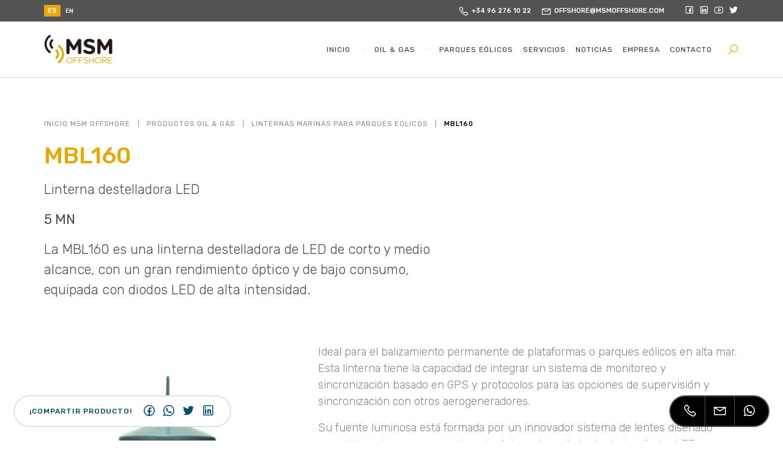

--- FILE ---
content_type: text/html; charset=UTF-8
request_url: https://msmoffshore.com/es/product/mbl160/
body_size: 5688
content:
<!DOCTYPE html>
<!--[if lte IE 9]>
<html class="old-ie" lang="es"><![endif]-->
<!--[if (gt IE 9)|!(IE)]><!-->
<html lang="es">
<head>
  <meta charset="utf-8">
  <meta http-equiv="X-UA-Compatible" content="IE=edge">
  <meta name="viewport" content="width=device-width, initial-scale=1">
    <script>(function(w,d,s,l,i){w[l]=w[l]||[];w[l].push({'gtm.start': new Date().getTime(),event:'gtm.js'});var f=d.getElementsByTagName(s)[0],j=d.createElement(s),dl=l!='dataLayer'?'&l='+l:'';j.async=true;j.src='https://www.googletagmanager.com/gtm.js?id='+i+dl;f.parentNode.insertBefore(j,f); })(window,document,'script','dataLayer','GTM-MDTFK53');</script>
        <script async src="https://www.googletagmanager.com/gtag/js?id=G-186PHJ6HQY"></script>
    <script>window.dataLayer = window.dataLayer || [];function gtag(){ dataLayer.push(arguments); } gtag('js', new Date());gtag('config', 'G-186PHJ6HQY');</script>
          <meta property="og:url" content="https://msmoffshore.com/es/product/mbl160/" />
  <meta property="og:title" content="MBL160" />
      <meta property="og:image" content="https://cdn.msmoffshore.com/wp-content/uploads/MBL160-Offshore-windfarm-MSM.jpg" />
        <link rel='dns-prefetch' href='//cdn.msmoffshore.com' /><meta name='robots' content='max-image-preview:large' />
<link rel="alternate" href="https://msmoffshore.com/es/product/mbl160/" hreflang="es" />
<link rel="alternate" href="https://msmoffshore.com/en/product/mbl160hd-led-windfarm-marine-lantern/" hreflang="en" />
<link rel='dns-prefetch' href='//cdnjs.cloudflare.com' />
<link rel='dns-prefetch' href='//cdn.scaleflex.it' />
<link rel='dns-prefetch' href='//fonts.googleapis.com' />
<link rel='dns-prefetch' href='//s.w.org' />
<!-- Global site tag (gtag.js) - Google Analytics --><script async src='https://www.googletagmanager.com/gtag/js?id=G-186PHJ6HQY'></script><script>window.dataLayer = window.dataLayer || [];function gtag(){dataLayer.push(arguments);}gtag('js', new Date());gtag('config', 'G-186PHJ6HQY');</script><link rel='stylesheet' id='base-css'  href='https://cdn.msmoffshore.com/wp-content/themes/theme/css/base.css?ver=622aec7f67787' type='text/css' media='' />
<link rel='stylesheet' id='css-css'  href='https://cdn.msmoffshore.com/wp-content/themes/theme/css/css.css?ver=622aec7f67787' type='text/css' media='' />
<link rel='stylesheet' id='fonts-css'  href='https://fonts.googleapis.com/css?family=Rubik%3A300%2C400%2C500%2C600%2C700&#038;ver=622aec7f67787' type='text/css' media='' />
<link rel='stylesheet' id='icons-css'  href='https://cdn.msmoffshore.com/wp-content/themes/theme/css/font-awesome-line-awesome/css/all.min.css?ver=622aec7f67787' type='text/css' media='' />
<link rel="canonical" href="https://msmoffshore.com/es/product/mbl160/" />
<meta name="theme-color" content="#e9a800" />
<link rel="apple-touch-icon" sizes="57x57" href="https://cdn.msmoffshore.com/wp-content/uploads/favicon-57x57.png">
<link rel="apple-touch-icon" sizes="76x76" href="https://cdn.msmoffshore.com/wp-content/uploads/favicon-76x76.png">
<link rel="apple-touch-icon" sizes="128x128" href="https://cdn.msmoffshore.com/wp-content/uploads/favicon-128x128.png">
<link rel="apple-touch-icon" sizes="180x180" href="https://cdn.msmoffshore.com/wp-content/uploads/favicon-167x167.png">
<link rel="apple-touch-icon" sizes="192x192" href="https://cdn.msmoffshore.com/wp-content/uploads/favicon-167x167.png">
<link rel="icon" sizes="192x192" href="https://cdn.msmoffshore.com/wp-content/uploads/favicon-167x167.png">
<title>MSM Offshore</title>
<meta property='og:title' content='MBL160' /><meta property='twitter:title' content='MBL160' /><meta property='og:url' content='https://msmoffshore.com/es/product/mbl160/' /><meta property='og:image' content='https://cdn.msmoffshore.com/wp-content/uploads/MBL160-Offshore-windfarm-MSM.jpg' /><meta property='twitter:image' content='https://cdn.msmoffshore.com/wp-content/uploads/MBL160-Offshore-windfarm-MSM.jpg' /><meta property='og:locale' content='es_ES' /><meta property='og:site_name' content='MSM Offshore' /><meta property='twitter:card' content='summary_large_image' /><link rel="manifest" href="https://cdn.msmoffshore.com/manifest.webmanifest">
</head>
<body spellcheck=false class='body type_product  offshore'>
    <noscript><iframe src="https://www.googletagmanager.com/ns.html?id=GTM-MDTFK53" height="0" width="0" style="display:none;visibility:hidden"></iframe></noscript>
    <div id='preload' style='position: fixed;top:0;left: 0;width: 100%;height: 100%;background: #f2f5f7;z-index: 99999;'><span></span></div>
  <main id='main'>
<div id='pre-header'>
  <div class='package'>
    <div class='content'>
      <div class='languages'>
                <a class='current lang' href='https://msmoffshore.com/es/product/mbl160/'>es</a>
                <a class='lang' href='https://msmoffshore.com/en/product/mbl160hd-led-windfarm-marine-lantern/'>en</a>
              </div>
      <div class='grow'></div>
      <div class='contact'>
                        <a target='_blank' href='tel:+34962761022'><i class='fa fa-phone'></i><span>+34 96 276 10 22</span></a>
                        <a target='_blank' href='mailto:offshore@msmoffshore.com'><i class='fa fa-envelope'></i><span>offshore@msmoffshore.com</span></a>
              </div>
            <div class='social-networks'>
                <a target='_blank' href='https://www.facebook.com/msmoffshore'><i class='fab fa-facebook-square'></i></a>
                <a target='_blank' href='https://www.linkedin.com/company/msmoffshore/'><i class='fab fa-linkedin'></i></a>
                <a target='_blank' href='https://www.youtube.com/channel/UCrnW8XYb1P6H_t1WhiMfLyQ'><i class='fab fa-youtube'></i></a>
                <a target='_blank' href='https://twitter.com/msmoffshore'><i class='fab fa-twitter'></i></a>
              </div>
          </div>
  </div>
</div>
<div id='header'>
  <div class='package'>
    <div class='holder-items'>
      <a href='https://msmoffshore.com/es/inicio-msm-offshore' class='logo'>
        <picture>
          <img src="https://cdn.msmoffshore.com/wp-content/uploads/MSM-Offshore-453x200.png" />
        </picture>
      </a>
      <div class='grow'></div>
      <div class='holder-menu'>
        <div class='menu'>
          <div class='item type_page not_submenu'><a  href='https://msmoffshore.com/es/inicio-msm-offshore/'>Inicio</a></div><div class='item type_page has_submenu'><a  href='https://msmoffshore.com/es/productos/'>Oil & Gas</a><div class='submenu'><div class='item type_url not_submenu'><a  target='_blank' rel='noopener'  href='https://msmoffshore.com/es/cat/linternas-marinas/'>Linternas marinas</a></div><div class='item type_url not_submenu'><a  target='_blank' rel='noopener'  href='https://msmoffshore.com/es/cat/sirena-de-niebla/'>Sirena de niebla</a></div><div class='item type_url not_submenu'><a  target='_blank' rel='noopener'  href='https://msmoffshore.com/es/cat/dispositivos-electronicos/'>Dispositivos electrónicos</a></div><div class='item type_url not_submenu'><a  target='_blank' rel='noopener'  href='https://msmoffshore.com/es/cat/racon/'>Racon</a></div><div class='item type_url not_submenu'><a  target='_blank' rel='noopener'  href='https://msmoffshore.com/es/cat/baterias/'>Sistemas de alimentación </a></div></div></div><div class='item type_page has_submenu'><a  href='https://msmoffshore.com/es/productos-para-parques-eolicos/'>Parques Eólicos</a><div class='submenu'><div class='item type_url not_submenu'><a  target='_blank' rel='noopener'  href='https://msmoffshore.com/es/cat/linternas-marinas-para-parques-eolicos/'>Linternas marinas</a></div><div class='item type_url not_submenu'><a  target='_blank' rel='noopener'  href='https://msmoffshore.com/es/cat/luces-de-obstruccion/'>Luces de obstrucción</a></div><div class='item type_url not_submenu'><a  target='_blank' rel='noopener'  href='https://msmoffshore.com/es/cat/ayudas-sonoras/'>Ayudas sonoras</a></div><div class='item type_url not_submenu'><a  target='_blank' rel='noopener'  href='https://msmoffshore.com/es/cat/dispositivos-de-comunicacion/'>Dispositivos de comunicación</a></div><div class='item type_url not_submenu'><a  target='_blank' rel='noopener'  href='https://msmoffshore.com/es/cat/racon/'>Racon</a></div></div></div><div class='item type_page not_submenu'><a  href='https://msmoffshore.com/es/servicios/'>Servicios</a></div><div class='item type_page not_submenu'><a  href='https://msmoffshore.com/es/noticias/'>Noticias</a></div><div class='item type_page not_submenu'><a  href='https://msmoffshore.com/es/nosotros/'>Empresa</a></div><div class='item type_page not_submenu'><a  href='https://msmoffshore.com/es/contacto/'>Contacto</a></div>        </div>
      </div>
      <div class='search'>
        <a class='show-popup' href='javascript:;' data-src='#search' >
          <i class='fa fa-search'></i>
        </a>
      </div>
      <a href='javascript:;' class='show-mobile-menu'>
        <i class='fa fa-bars'></i>
      </a>
    </div>
  </div>
</div>
<section id='block-0' class='title section block counter_0 section_0 even no-background nm'>
  <div class='package '>
    <div class='holder-breadcrumb'>
  <div class='breadcrumb'>
        <div class='item'>
            <a href='https://msmoffshore.com/es/inicio-msm-offshore/'>Inicio MSM Offshore</a>
          </div>
        <div class='item'>
            <a href='https://msmoffshore.com/es/productos/'>Productos Oil & Gas</a>
          </div>
        <div class='item'>
            <a href='https://msmoffshore.com/es/cat/linternas-marinas-para-parques-eolicos/'>Linternas marinas para Parques Eólicos</a>
        </div>
        <div class='item'>
            <a href='https://msmoffshore.com/es/product/mbl160/'>MBL160</a>
          </div>
      </div>
</div>
<div class='heading default'>
    <h1 class='title'><strong>MBL160</strong></h1>
      <div class='article lg description'><p>Linterna destelladora LED</p>
<p><strong>5 MN</strong></p>
<p>La MBL160 es una linterna destelladora de LED de corto y medio alcance, con un gran rendimiento óptico y de bajo consumo, equipada con diodos LED de alta intensidad.</p></div>
  </div>
  </div>
  </section>
<section id='block-1' class='text_product section block counter_1 section_1 odd nm'>
  <div class='package'>
    <div class='content'>
                  <div class='image'>
        <img src='https://cdn.msmoffshore.com/wp-content/uploads/MBL160-Offshore-windfarm-MSM-800x848.jpg' />
      </div>
            <div class='description'>
        <div class='article'><p>Ideal para el balizamiento permanente de plataformas o parques eólicos en alta mar. Esta linterna tiene la capacidad de integrar un sistema de monitoreo y sincronización basado en GPS y protocolos para las opciones de supervisión y sincronización con otros aerogeneradores.</p>
<p>Su fuente luminosa está formada por un innovador sistema de lentes diseñado especialmente para aprovechar al máximo el rendimiento de los diodos LED, obteniendo así un rendimiento de hasta 5o de divergencia vertical. Fabricado con materiales resistentes y de alta calidad, el MBL160 ofrece una larga vida útil en las más duras condiciones marítimas.</p>
<p><strong>Diseñada de acuerdo con las Guidelines G1162 y G-1065 de la IALA.</strong></p>
</div>
      </div>
    </div>
  </div>
</section>
<section id='block-2' class='specs section block counter_2 section_2 even nm'>
  <div class='package'>
    <div class='holder-content'>
            <div class='info'>
        <div class='heading default'>
    <h2 class='title'><strong>Especificaciones</strong> técnicas</h2>
    </div>
              </div>
            <div class='content'>
        <div class='holder-items'>
          <div class='items grid'>
                        <div class='item'>
              <div class='spec-item'>
                <div class='name'>Sistema luminoso de alta eficiencia.</div>
                                <div class='description article sm'><p>Hasta 5 mn (T=0,74).</p></div>
                              </div>
            </div>
                        <div class='item'>
              <div class='spec-item'>
                <div class='name'>Divergencia vertical </div>
                                <div class='description article sm'><p>hasta 5º.</p></div>
                              </div>
            </div>
                        <div class='item'>
              <div class='spec-item'>
                <div class='name'>Fotocélula interna ajustable en lux.</div>
                              </div>
            </div>
                        <div class='item'>
              <div class='spec-item'>
                <div class='name'>Rango visual </div>
                                <div class='description article sm'><p>360° (horizontal)</p></div>
                              </div>
            </div>
                        <div class='item'>
              <div class='spec-item'>
                <div class='name'>Ajuste lineal de la intensidad luminosa.</div>
                              </div>
            </div>
                        <div class='item'>
              <div class='spec-item'>
                <div class='name'>Doble puerto serie RS-232 para ajustes de configuración mediante PC y telecontrol.</div>
                              </div>
            </div>
                        <div class='item'>
              <div class='spec-item'>
                <div class='name'>Vida estimada de funcionamiento</div>
                                <div class='description article sm'><p>superior a 10 años</p></div>
                              </div>
            </div>
                        <div class='item'>
              <div class='spec-item'>
                <div class='name'> Grado de estanqueidad IP 68 (resistente a la inmersión)</div>
                              </div>
            </div>
                        <div class='item'>
              <div class='spec-item'>
                <div class='name'>Programación, configuración y estado de funcionamiento vía PC, programador IR o Bluetooth.</div>
                              </div>
            </div>
                        <div class='item'>
              <div class='spec-item'>
                <div class='name'>Preparada para monitoreo en remoto</div>
                                <div class='description article sm'><p>vía GSM, UHF o satélite, módulo de sincronización vía GPS o AIS AtoN.</p></div>
                              </div>
            </div>
                        <div class='item'>
              <div class='spec-item'>
                <div class='name'>Protección contra cortocircuitos, inversión de la polatidad y sobretensiones transitorias.</div>
                              </div>
            </div>
                        <div class='item'>
              <div class='spec-item'>
                <div class='name'>Sistema óptico patentado®</div>
                              </div>
            </div>
                      </div>
        </div>
      </div>
    </div>
  </div>
</section>
<section id='block-3' class='downloads section block counter_3 section_3 odd  nm'>
  <div class='package'>
    <div class='holder-content'>
            <div class='info'>
        <div class='heading default'>
    <h2 class='title'><strong>Documentos</strong> relacionados</h2>
    </div>
              </div>
            <div class='content'>
        <div class='holder-items'>
          <div class='items grid'>
                        <div class='item'>
              <a target='_blank' download                href='https://cdn.msmoffshore.com/wp-content/uploads/MBL160-Linterna-Destelladora-LED-QR-ESP-Windfarm.pdf'
                class='download-item'
                                                                >
                <div class='icon'>
                                    <i class='fa fa-file'></i>
                                  </div>
                <div class='info'>
                  <div class='name'>Ficha técnica</div>
                                                      <div class='filedata'>
                    <div class='format'>Formato: pdf</div>
                    <div class='size'>Tamaño de descarga: 277,67 KB</div>
                  </div>
                                  </div>
              </a>
            </div>
                      </div>
        </div>
      </div>
    </div>
  </div>




</section>
<section id='block-4' class='featured_products section block counter_4 section_4 even nm'>
  <div class='package'>
    <div class='holder-content'>
      <div class='content'>
        <div class='heading default'>
    <h2 class='title'><strong>Productos</strong> relacionados</h2>
    </div>
                <div class='holder-items'>
          <div class='items sm'>
                        <div class='item'>
              <a class='product-item' href='https://msmoffshore.com/es/product/fotocelula-externa-ex/'>
                <picture class='image'>
                  <img src="https://cdn.msmoffshore.com/wp-content/uploads/MSM-Offshore-Fotocelula-Externa-Ex-Vista-Superior-800x800px-400x400.jpg" />
                </picture>
                <div class='info'>
                  <h5 class='title'>Fotocélula Externa-Ex</h5>
                </div>
              </a>
            </div>
                        <div class='item'>
              <a class='product-item' href='https://msmoffshore.com/es/product/msp365-ex/'>
                <picture class='image'>
                  <img src="https://cdn.msmoffshore.com/wp-content/uploads/MSM-Offshore-MSP365-Ex-Solar-Module-800x800px-WEB-400x400.jpg" />
                </picture>
                <div class='info'>
                  <h5 class='title'>MSP365-Ex</h5>
                </div>
              </a>
            </div>
                        <div class='item'>
              <a class='product-item' href='https://msmoffshore.com/es/product/boya-ebm/'>
                <picture class='image'>
                  <img src="https://cdn.msmoffshore.com/wp-content/uploads/Boya-balizamiento-windfarm-EBM18-Cardinal--400x400.jpg" />
                </picture>
                <div class='info'>
                  <h5 class='title'>Boya EBM Parques Eólicos</h5>
                </div>
              </a>
            </div>
                        <div class='item'>
              <a class='product-item' href='https://msmoffshore.com/es/product/msk-ex-2/'>
                <picture class='image'>
                  <img src="https://cdn.msmoffshore.com/wp-content/uploads/MSK160-Ex-frontal-600x600-dpi-WEB-400x400.jpg" />
                </picture>
                <div class='info'>
                  <h5 class='title'>MSK-Ex</h5>
                </div>
              </a>
            </div>
                      </div>
        </div>
              </div>
    </div>
  </div>
</section>
</main>

<div id='footer-call-to-action' class='nm no-background'>
  <div class='package'>
    <div class='content'>
      <div class='msg'>Soluciones para su proyecto </div>
      <a class = "btn white"  target='_blank' rel='noopener'  href='mailto:&#111;f&#102;s&#104;&#111;r&#101;&#64;msm&#111;ffs&#104;or&#101;&#46;&#99;&#111;m'>Consulte con nuestros expertos</a>    </div>
  </div>
  </div>


<footer id='footer' class='nm'>
  <div class='holder-items'>
        <div class='footer-logos'>
      <div class='package'>
        <div class='holder-content'>
                    <div id='featured-logos' class='content featured'>
                        <div class='logo-with-text'>
              <span>MSM Offshore</span>
              <a href='javascript:;'   >
                <img src='https://cdn.msmoffshore.com/wp-content/uploads/logo-msmoffshore2.png' />
              </a>
            </div>
                        <div class='logo-with-text'>
              <span>MSM AtoN</span>
              <a href='https://mesemar.com' target='_blank'  >
                <img src='https://cdn.msmoffshore.com/wp-content/uploads/logo-msm.png' />
              </a>
            </div>
                        <div class='logo-with-text'>
              <span>MSM Celebrates 20 Years</span>
              <a href='https://mesemar.com/en/msm-celebrates-its-20th-anniversary-two-decades-driving-innovation-in-aids-to-navigation/' target='_blank'  >
                <img src='https://cdn.msmoffshore.com/wp-content/uploads/MSM-Logo-20-Anniversary-white-ENG.png' />
              </a>
            </div>
                      </div>
                              <div id='default-logos' class='content'>
                        <a href='https://aeeolica.org/' target='_blank' >
              <img src='https://cdn.msmoffshore.com/wp-content/uploads/AEE-invertido-logo-460x200.png' />
            </a>
                        <a href='javascript:;'  >
              <img src='https://cdn.msmoffshore.com/wp-content/uploads/Ex-Directive-Logo-ATEX-01-229x200.png' />
            </a>
                        <a href='javascript:;'  >
              <img src='https://cdn.msmoffshore.com/wp-content/uploads/iecex-logo-vector-bn-234x200.png' />
            </a>
                        <a href='http://www.sgs.com/certifiedclients' target='_blank' >
              <img src='https://cdn.msmoffshore.com/wp-content/uploads/iso9001-200x200.png' />
            </a>
                        <a href='http://www.sgs.com/certifiedclients' target='_blank' >
              <img src='https://cdn.msmoffshore.com/wp-content/uploads/iso14001-203x200.png' />
            </a>
                        <a href='http://www.sgs.com/certifiedclients' target='_blank' >
              <img src='https://cdn.msmoffshore.com/wp-content/uploads/iso45001-200x200.png' />
            </a>
                        <a href='javascript:;'  >
              <img src='https://cdn.msmoffshore.com/wp-content/uploads/logo-iala-192x200.png' />
            </a>
                      </div>
                  </div>
      </div>
    </div>
            <div class='featured-pages'>
      <div class='package'>
        <div class='content'><a  href='https://msmoffshore.com/es/contacto/'>Contacto</a><a  href='https://msmoffshore.com/es/servicios/'>Servicios</a><a  href='https://msmoffshore.com/es/productos/'>Productos</a></div>
                <div id='default-logos-mobile' class='content'>
                    <a href='https://aeeolica.org/' target='_blank'  >
            <img src='https://cdn.msmoffshore.com/wp-content/uploads/AEE-invertido-logo-460x200.png' />
          </a>
                    <a href='javascript:;'   >
            <img src='https://cdn.msmoffshore.com/wp-content/uploads/Ex-Directive-Logo-ATEX-01-229x200.png' />
          </a>
                    <a href='javascript:;'   >
            <img src='https://cdn.msmoffshore.com/wp-content/uploads/iecex-logo-vector-bn-234x200.png' />
          </a>
                    <a href='http://www.sgs.com/certifiedclients' target='_blank'  >
            <img src='https://cdn.msmoffshore.com/wp-content/uploads/iso9001-200x200.png' />
          </a>
                    <a href='http://www.sgs.com/certifiedclients' target='_blank'  >
            <img src='https://cdn.msmoffshore.com/wp-content/uploads/iso14001-203x200.png' />
          </a>
                    <a href='http://www.sgs.com/certifiedclients' target='_blank'  >
            <img src='https://cdn.msmoffshore.com/wp-content/uploads/iso45001-200x200.png' />
          </a>
                    <a href='javascript:;'   >
            <img src='https://cdn.msmoffshore.com/wp-content/uploads/logo-iala-192x200.png' />
          </a>
                  </div>
              </div>
    </div>
        <div class='copyright'>
      <div class='package'>
        <div class='content'>
          <div class='links'><a  href='https://msmoffshore.com/es/politica-de-privacidad/'>Política de privacidad</a><a  href='https://msmoffshore.com/es/politica-de-cookies/'>Política de cookies</a><a  href='https://msmoffshore.com/es/aviso-legal/'>Aviso legal</a><a  target='_blank' rel='noopener'  href='https://conversia.globalsuitesolutions.com/mesemar'>Canal de denuncias</a></div>
          <div class='msg'>© Copyright 2026 <a href='https://msmoffshore.com'>MSM Offshore</a></div>
        </div>
      </div>
    </div>
  </div>
</footer>
<div id='contact-methods'>
    <a href='tel:+34962761022'><i class='fa fa-phone'></i></a>
      <a href='mailto:offshore@msmoffshore.com'><i class='fa fa-envelope'></i></a>
      <a href='https://api.whatsapp.com/send?phone=+34962761022'><i class="fab fa-whatsapp"></i></a>
  </div>
<div id='search' class='hide search-modal'>

  <form id='search-form' action='https://msmoffshore.com/' method='get' autocomplete="off">
    <input type='search' placeholder="buscar" name='s' value='' />
    <a href='javascript:;' class='submit-form' data-form='#search-form'><i class='fa fa-search'></i></a>
    <input type="hidden" name="lang" value="es" />
  </form>
</div>




<div id='ofn' class='hide'>
  <div class='package'>
    <form autocomplete="off" class='autosubmit' action='https://msmoffshore.com/es/product/mbl160/?acumba=addsubscriber'>
      <input type='hidden' name='list_id' value='' />
      <div class='heading center'>
    <h2 class='title'><strong>Accede gratuitamente</strong> a este contenido</h2>
    </div>
      <div class='holder-form-content'>
        <div class='holder-fields'>
          <div class='items'>
            <div class='item'>
              <div class='field required'>
                <label>Nombre completo</label>
                <input placeholder="Nombre" required type='text' name='name' />
              </div>
            </div>
            <div class='item'>
              <div class='field required'>
                <label>Email</label>
                <input placeholder="Email" required type='email' name='email' />
              </div>
            </div>

            <div class='item extra_field'>
              <div class='field required'>
                <label>Teléfono</label>
                <input placeholder="Teléfono" required type='text' name='phone' />
              </div>
            </div>
            <div class='item extra_field'>
              <div class='field required'>
                <label>Organización</label>
                <input placeholder="Organización" required type='text' name='organization' />
              </div>
            </div>
            <div class='item extra_field'>
              <div class='field required'>
                <label>Ciudad</label>
                <input placeholder="Ciudad" required type='text' name='city' />
              </div>
            </div>
            <div class='item extra_field'>
              <div class='field required'>
                <label>País</label>
                <input placeholder="País" required type='text' name='country' />
              </div>
            </div>
            <div class='item item-checkbox'>
              <div class='field required'>
                <input required id='acumba-privacy-ofn' type='checkbox' name='privacy' /><label for='acumba-privacy-ofn'>Acepto la <a target='_blank' href='https://msmoffshore.com/es/politica-de-privacidad/'>política de privacidad</a></label>
              </div>
            </div>
          </div>
        </div>
        <div class='actions'>
          <input class='btn' type='submit' value='Descargar' />
        </div>
        <div class='extra-message'><div class='heading center sm'>
    <h4 class='title'>-</h4>
    </div>
</div>
      </div>
    </form>
  </div>
</div>
<div id='share'>
  <span class='mobile'>Comparte</span>
  <span class='desktop'>¡Compartir producto!</span>
  <div class='items'><a title='Compartir en Facebook' target='_blank' href='https://www.facebook.com/sharer.php?u=https%3A%2F%2Fmsmoffshore.com%2Fes%2Fproduct%2Fmbl160%2F'><i alt='Facebook' class='fab fa-facebook'></i></a><a title='Compartir en Whatsapp' target='_blank' href='https://api.whatsapp.com/send?text=MBL160 https%3A%2F%2Fmsmoffshore.com%2Fes%2Fproduct%2Fmbl160%2F'><i alt='Whatsapp' class='fab fa-whatsapp'></i></a><a title='Twittear' target='_blank' href='https://twitter.com/intent/tweet?url=https%3A%2F%2Fmsmoffshore.com%2Fes%2Fproduct%2Fmbl160%2F&amp;text=MBL160'><i alt='Twitter' class='fab fa-twitter'></i></a><a title='Compartir en Linkedin' target='_blank' href='https://www.linkedin.com/shareArticle?url=https%3A%2F%2Fmsmoffshore.com%2Fes%2Fproduct%2Fmbl160%2F&amp;title=MBL160'><i alt='Linkedin' class='fab fa-linkedin'></i></a></div>
</div>
    <script type='text/javascript' src='//cdnjs.cloudflare.com/ajax/libs/jquery/3.3.1/jquery.min.js?ver=622aec7f67787' id='jquery-js'></script>
<script type='text/javascript' src='https://cdn.msmoffshore.com/wp-content/themes/theme/js/owl.carousel.2.2.1/owl.carousel.min.js?ver=622aec7f67787' id='owl-js'></script>
<script type='text/javascript' src='https://cdn.scaleflex.it/plugins/js-cloudimage-360-view/2.6.0/js-cloudimage-360-view.min.js?ver=622aec7f67787' id='3d-js'></script>
<script type='text/javascript' src='https://cdn.msmoffshore.com/wp-content/themes/theme/js/base.js?ver=622aec7f67787' id='jsbase-js'></script>
<script type='text/javascript' src='https://cdn.msmoffshore.com/wp-content/themes/theme/js/js.js?ver=622aec7f67787' id='js-js'></script>
      </body>
</html>

<!-- Page generated by LiteSpeed Cache 4.6 on 2026-01-19 05:01:54 -->

--- FILE ---
content_type: text/css; charset=utf-8
request_url: https://cdn.msmoffshore.com/wp-content/themes/theme/css/css.css?ver=622aec7f67787
body_size: 18623
content:
:root {
  --ocean-blue: #0098ac;
  --ocean-blue-dark: #044f72;
  --ocean-gray: #4c5166;
  --yellow: #dba716;

  --offshore-orange: #E9A800;
  --offshore-black: #000;
  --offshore-blue: #004E70;
  --offshore-gray: #535353;

}


/* advanced-cookies */
:root {
  --cookies-font: "Rubik";
  --cookies-font-btn: "Rubik";
  --cookies-green: #d8a516;
  --cookies-gray: #CCC;
  --cookies-dark: rgba(0,0,0,.75);
  --cookies-description: #666;
}
#cookies-advanced-popup > .cookies-advanced-popup-options > label > .info > .desc{text-transform: none;font-weight: 300;line-height: 1.2;letter-spacing: 0;}


html, body{min-height: 100vh;background: #FFF;color: #676e77;text-rendering: geometricPrecision;}
body.offshore{
  color: #878786;
}
html {scrollbar-width: thin;scrollbar-color: #dba717 #f2f5f7;}
body::-webkit-scrollbar{width:6px;}
body::-webkit-scrollbar-thumb {background-color: #dba717;}
body::-webkit-scrollbar-track {background: #f2f5f7;}
body{font: 300 18px/1.5 "Rubik";-webkit-transition: padding .2s ease-in-out;transition: padding .2s ease-in-out;position: relative;}
/* body.msmocean {font-family: "Raleway";} */
@media only screen and (max-width: 1200px){
  body{font-size: 17px;}
}
@media only screen and (max-width: 576px){
  body{font-size: 16px;}
}
body.only_for_newsletter {overflow: hidden;}
body.only_for_newsletter #main{-webkit-filter: blur(4px) contrast(1.5);filter: blur(4px) contrast(1.5);pointer-events: none;user-select: none;}
body.only_for_newsletter #main .holder-pseudo-3d{display: none;}
address{padding: 48px 32px;font-weight: 300;font-size: 22px;background: #004F6F;color:#f2f5f7;position: relative;margin: 0;}
/*blockquote > *:last-child{margin-bottom: 0;}*/
address + *, * + address{margin-top: 36px;}
address::after{position: absolute;right: 32px;top: 50%;-webkit-transform: translate(0, -50%);transform: translate(0, -50%);font-size: 96px;color: rgba(0,0,0,.2);font-weight: 900;content: "\f59f";font-family: 'Font Awesome 5 Free';}
strong, b{font-weight: 400;}
img{display: block;width: auto;height: auto;max-width: 100%;}
a{outline: 0;color:#DCA817;text-decoration: none;-webkit-transition: all .3s ease-in-out;transition: all .3s ease-in-out;}
body.offshore a{
  color: var(--offshore-orange);
}
a:hover, a:focus, a:active{color: #BE6F02;text-decoration: none;}
h1, h2, h3, h4,  h5, h6{font-size: 32px;margin: 0; color: #003554;font-weight: 400;line-height: 1.2;}
body.msmocean h1, body.msmocean h2, body.msmocean h3, body.msmocean h4, body.msmocean h5, body.msmocean h6{color: var(--ocean-blue-dark);}
body.offshore h1, body.offshore h2, body.offshore h3, body.offshore h4, body.offshore h5, body.offshore h6{color: #575656;}
h2{font-size: 30px;}
h1 > strong, h2 > strong, h3 > strong, h4 > strong, h5 > strong, h6 > strong{font-weight: 500;}
body.msmocean h1 > strong, body.msmocean h2 > strong, body.msmocean h3 > strong, body.msmocean h4 > strong, body.msmocean h5 > strong, body.msmocean h6 > strong{color: var(--ocean-blue);color: var(--ocean-blue-dark);}
body.offshore h1 > strong, body.offshore h2 > strong, body.offshore h3 > strong, body.offshore h4 > strong, body.offshore h5 > strong, body.offshore h6 > strong{color: var(--offshore-orange);}

h3{font-size: 28px;}
h4{font-size: 24px;}
h5{font-size: 22px;}
* + h2{margin-top: 30px;}
h2 + *{margin-top: 26px;}
* + h3 {margin-top: 26px;}
h3 + *{margin-top: 22px;}
* + h4{margin-top: 22px;}
h4 + *{margin-top: 18px;}
* + h5{margin-top: 20px;}
h5 + *{margin-top: 16px;}
@media only screen and (max-width: 1600px){
  h1{font-size: 30px;}
  h2{font-size: 28px;}
  h3{font-size: 26px;}
  h4{font-size: 22px;}
  h5{font-size: 20px;}
}
@media only screen and (max-width: 1200px){
  h1{font-size: 28px;}
  h2{font-size: 26px;}
  h3{font-size: 24px;}
  h4{font-size: 20px;}
  h5{font-size: 18px;}
}
@media only screen and (max-width: 992px){
  h1{font-size: 26px;}
  h2{font-size: 24px;}
  h3{font-size: 22px;}
}
* + .inline-message, .inline-message + * {margin-top: 8px;}
.inline-message{padding: 16px;-webkit-border-radius: 2px;border-radius: 2px;color: #FFF;background: #1ED760;font-size: 15px;font-weight: 400;}
/* error404 */
.section.error404 .holder-content{display: flex;flex-direction: column;min-height: 50vh;justify-content: center;align-items: center;}
.section.error404 .heading h1{font-size: 5vmax;}
/* bgpicture */
figure.bgpicture{margin: 0;}
.bgpicture{position: absolute;top: 0;left: 0;right: 0;bottom: 0;z-index: 1;}
.bgpicture > img{object-fit: cover;object-position: center center;width: 100%;height: 100%;}
/* hide */
.hide{display: none;}
/* preload */
#preload{position: fixed;top:0;left: 0;width: 100%;height: 100%;background: #f2f5f7 !important;z-index: 99999;opacity: 1;-webkit-transition: all .3s ease-in-out;transition: all .3s ease-in-out;}
#preload > span{position: absolute;top: 50%;left: 50%;-webkit-transform: translate(-50%, -50%) rotate(0);transform: translate(-50%, -50%) rotate(0);width: 32px;height: 32px;content: " ";background: transparent url("../images/preload.svg") no-repeat center center;background-size: contain;-webkit-animation: preload 1s infinite ease-in-out;animation: preload 1s infinite ease-in-out;}
#preload.loaded{opacity: 0;pointer-events: none;}
@-webkit-keyframes preload {
  0%   { -webkit-transform: translate(-50%, -50%) rotate(0); }
  100%   { -webkit-transform: translate(-50%, -50%) rotate(360deg); }
}
@keyframes preload {
  0%   { transform: translate(-50%, -50%) rotate(0); }
  100%   { transform: translate(-50%, -50%) rotate(360deg); }
}
/* fancybox */
.fancybox-bg{background-color: #f2f5f7;}
.fancybox-is-open .fancybox-bg{opacity:.9;}
.fancybox-close-small{display: none;}
.iframe-modal.fancybox-is-open .fancybox-bg{opacity:.95;}
.iframe-modal .fancybox-content{background: #FFF;padding: 0;-webkit-border-radius: 3px;border-radius: 3px;box-shadow: 0 2px 4px 2px rgba(0,0,0,.05);-webkit-box-shadow: 0 2px 4px 2px rgba(0,0,0,.05);}
.iframe-modal .fancybox-content iframe{border: none;width: calc(700px);max-width: calc(100vw - 64px);height: calc(100vh - 64px);margin: 0;display: block;}
/* search-modal */
.search-modal{background: transparent;}
.search-modal input[type=search]{outline: none;border: none;background: transparent;font-size: 40px;font-weight: 300;line-height: 80px;width: calc(100% - 80px);-webkit-appearance: none;padding: 0 32px;line-height: 0;}
.search-modal form{display: flex;align-items: center;width: 50%;margin: 0 auto;background: #FFF;-webkit-border-radius: 64px;border-radius: 64px;}
.search-modal form a{color: #004f6e;font-size: 40px;width: 80px;line-height: 80px;text-align: center;}
.search-modal input[type=search]::-webkit-input-placeholder {font-size: 40px;text-transform: none;letter-spacing: 0;}
.search-modal input[type=search]::-moz-placeholder {font-size: 40px;text-transform: none;letter-spacing: 0;}
.search-modal input[type=search]:-ms-input-placeholder {font-size: 40px;text-transform: none;letter-spacing: 0;}
@media only screen and (max-width: 576px){
  .search-modal form{width: 100%;}
  .search-modal input[type=search]{font-size: 24px;line-height: 64px;width: calc(100% - 64px);}
  .search-modal form a{width: 64px;line-height: 64px;font-size: 32px;}
  .search-modal input[type=search]::-webkit-input-placeholder {font-size: 24px;}
  .search-modal input[type=search]::-moz-placeholder {font-size: 24px;}
  .search-modal input[type=search]:-ms-input-placeholder {font-size: 24px;}
}
/* .owl-dots */
.owl-dots{margin-top: 48px;}
.text_gallery .owl-dots{position: absolute;bottom: 0;left: 0;right: 0;}
.slider .owl-nav{position: absolute;bottom: 0;right: 0;}
.owl-dot{background: transparent;width: 32px;height: 32px;-webkit-border-radius: 0;border-radius: 0;position: relative;opacity: 1;}
.owl-dot + .owl-dot{margin-left: 0;}
.owl-dot.active{background: transparent;z-index: 2;}
.owl-dot::after{background: #004F6F;content: " ";position:absolute;display: block;width: 6px;height: 6px;position: absolute;top: 50%;left: 50%;-webkit-border-radius: 50%;border-radius: 50%;-webkit-transform: translate(-50%, -50%);transform: translateY(-50%, -50%);-webkit-transition: all .2s ease-in-out;transition: all .2s ease-in-out;opacity: .2;}
body.msmocean .owl-dot::after{background: var(--ocean-blue);}
body.offshore .owl-dot::after{background: #000;}
/* body.msmocean .slider_2 .owl-dot::after{background: #FFF;} */
.owl-dot.active::after{opacity: 1;width: 8px;height: 8px;}
.owl-nav {display: flex;}
.owl-nav > * {width: 64px;height: 64px;line-height: 64px;text-align: center;background: #FFF;font-size: 28px;color: #000;-webkit-transition: all .1s ease-in-out;transition: all .1s ease-in-out;}
.owl-nav:hover > *:not(:hover) {opacity: .15;color:#f2f6f8;background: #004F6F;}
@media only screen and (max-width: 768px){
  .owl-nav > * {width: 48px;height: 48px;line-height: 48px;font-size: 20px; }
}
/* grow */
.grow{flex-grow: 1;}
/* heading */
.heading.white .title, .heading.white .description, .heading.white strong{color: #FFF;}
.heading .title + .description{margin-top: 8px;}
.heading h1.title + .description{margin-top: 16px;}
.heading .description{color: #484E57;}
.heading + *{margin-top: 32px;}
.heading.center{text-align: center;}
.heading h1.title{font-size: 40px;}
.heading.half{padding-right: 40%;}
@media only screen and (max-width: 1600px){
  .heading h1.title{font-size: 38px;}
}
@media only screen and (max-width: 1200px){
  .heading h1.title{font-size: 36px;}
}
@media only screen and (max-width: 992px){
  .heading h1.title{font-size: 32px;}
}
@media only screen and (max-width: 768px){
  .heading.half{padding-right: 0;}
}
/* nn / nnm */
.nm + .nnm, .nm + .nm, .nnm + .nm, #header + .nm, #main + #acumba-footer-subscription, #main + #footer-call-to-action, #floating_menu + .nm{margin-top: 80px;}
@media only screen and (max-width: 1600px){
  .nm + .nnm, .nm + .nm, .nnm + .nm, #header + .nm, #main + #acumba-footer-subscription, #main + #footer-call-to-action, #floating_menu + .nm{margin-top: 72px;}
}
@media only screen and (max-width: 1200px){
  .nm + .nnm, .nm + .nm, .nnm + .nm, #header + .nm, #main + #acumba-footer-subscription, #main + #footer-call-to-action, #floating_menu + .nm{margin-top: 64px;}
}
@media only screen and (max-width: 992px){
  .nm + .nnm, .nm + .nm, .nnm + .nm, #header + .nm, #main + #acumba-footer-subscription, #main + #footer-call-to-action, #floating_menu + .nm{margin-top: 56px;}
}
@media only screen and (max-width: 768px){
  .nm + .nnm, .nm + .nm, .nnm + .nm, #header + .nm, #main + #acumba-footer-subscription, #main + #footer-call-to-action, #floating_menu + .nm{margin-top: 48px;}
}
@media only screen and (max-width: 576px){
  .nm + .nnm, .nm + .nm, .nnm + .nm, #header + .nm, #main + #acumba-footer-subscription, #main + #footer-call-to-action, #floating_menu + .nm{margin-top: 40px;}
}
/* actions */
.actions{display: flex;justify-content: flex-end;}
* + .actions{margin-top: 24px;}
@media only screen and (max-width: 768px){
  * + .actions{margin-top: 16px;}
}
.actions > .btn + .btn{
  margin-left: 8px;
}
/* package */
.package{position: relative;display: block;margin: 0 auto;width:1200px;max-width: 100%;z-index: 1;padding-left: 32px;padding-right: 32px;}
.package.padding{padding-top: 64px;padding-bottom: 64px;}
.package.xs{ width: calc(764px ); }
@media only screen and (min-width: 1920px){
  .package{width: 1400px;}
}
@media only screen and (max-width: 1600px){
  .package.padding{padding-top: 56px;padding-bottom: 56px;}
}
@media only screen and (max-width: 1200px){
  .package{padding-left: 24px;padding-right: 24px;}
  .package.padding{padding-top: 48px;padding-bottom: 48px;}
}
@media only screen and (max-width: 992px){
  .package.padding{padding-top: 40px;padding-bottom: 40px;}
}
@media only screen and (max-width: 768px){
  .package.padding{padding-top: 36px;padding-bottom: 36px;}
}
@media only screen and (max-width: 576px){
  .package{padding-left: 16px;padding-right: 16px;}
  .package.padding{padding-top: 32px;padding-bottom: 32px;}
}
/* article */
.article{text-rendering: optimizeLegibility;word-wrap:break-word;hyphens: auto;}
.article.white{color: #f2f5f7;}
.article.white strong{color: #FFF;}
.article > *:last-child{margin-bottom: 0;}
.article.lg{font-size: 22px;}
.article.md{font-size: 20px;}
.article.sm{font-size: 15px;}
.article a{font-weight: 400;text-decoration: underline dotted;text-decoration-color: rgba(255,255,255,0);}
.article a:hover, .article a:focus, .article a:active{text-decoration-color: #FAE12C;}
.article.white a:hover, .article.white a:focus, .article.white a:active{color: #FFF;text-decoration-color: #FFF;}

.article ul{margin: 0;padding-left: 16px;font-size: 17px;}
.article ul + *,.article * + ul {margin-top: 40px;}
.article li{position: relative;padding-left: 16px;margin: 0;list-style: none;}
.article li + li{margin-top: 16px;}
.article li::before{position: absolute;left: 0;top: 0;width:2px;bottom: 0;background: #004F6F;content: " ";}
.article li strong{color: #004F6F;font-weight: 500;}
.article .wp-caption + *, .article * + .wp-caption {margin-top: 32px;}
.article .wp-caption{max-width: 100%;position: relative;}
.article .wp-caption > img{width: 100%;}
.article .wp-caption .wp-caption-text{position: absolute;bottom: 0;left: -16px;margin: 0;padding: 8px 16px;font-weight: 300;font-size: 16px;color: #FFF;background: #DCA817;}
@media only screen and (max-width: 1200px){
  .article.lg{font-size: 20px;}
  .article.md{font-size: 19px;}
}
@media only screen and (max-width: 576px){
  .article.lg{font-size: 19px;}
  .article.md{font-size: 17px;}
}
/* gmap */
.gmap{height: 40vh;}
.block.map.counter_0 .gmap{height: 60vh;}
.bubble{font-size: 14px;padding: 24px;text-align: center;max-width: 100%;width: 280px;}
.bubble strong{font-weight: 600;}
/* .btn */
.btn, .button{-webkit-border-radius: 64px;border-radius: 64px;font-size: 12px;font-weight: 500;letter-spacing: 3px;background: #084f70;color: #FFF;white-space: nowrap;padding: 14px 24px;}
body.msmocean .btn, body.msmocean .button{ background: var(--ocean-blue); }
body.offshore .btn, body.offshore .button{ background: var(--offshore-gray); color: #FFF; }
body.offshore .btn:hover, body.offshore .button:hover{ background: #E9A800; color: #FFF; }

.btn:hover, .button:hover, .btn:focus, .button:focus, .btn:active, .button:active{background: #dca817;}
body.msmocean .btn:hover, body.msmocean .button:hover, body.msmocean .btn:focus, body.msmocean .button:focus, body.msmocean .btn:active, body.msmocean .button:active{background: var(--yellow);}


.btn.sm{padding: 8px 12px;letter-spacing: 2px;font-size: 10px;line-height: 1;}
.btn.lg{font-size: 13px;font-weight: 600;padding: 16px 32px;}

.btn.white{background: #FFF;color: #084f70;}
body.msmocean .btn.white{background: #FFF;color: var(--ocean-blue);}
.btn.white:hover, .btn.white:focus, .btn.white:active {background: #DCA817;color: #FFF;}
body.msmocean .btn.white:hover, body.msmocean .btn.white:focus, body.msmocean .btn.white:active {background: var(--ocean-blue);color: #FFF;}

body.offshore .btn.white{background: #FFF;color: #000;}
body.offshore .btn.white:hover, body.offshore .btn.white:focus{background: #000;color: #FFF;box-shadow: none;}

.btn.whitelines, body.msmocean .btn.whitelines {background: rgba(255,255,255,0);color: #FFF;box-shadow: inset 0 0 0 2px #FFF;}

.btn.whitelines:hover, .btn.whitelines:focus, .btn.whitelines:active {background: #FFF;color: #DCA817;}
body.msmocean .btn.whitelines:hover, body.msmocean .btn.whitelines:focus, body.msmocean .btn.whitelines:active {background: #FFF;color: var(--ocean-blue);}




@media only screen and (max-width: 768px){
  .btn{padding: 12px 22px;font-size: 11px;}
  .btn.lg{font-size: 12px;padding: 14px 28px;}
}
/* tags */
.holder-tags + *, * + .holder-tags{margin-top: 32px;}
.holder-tags{margin-left: -4px;margin-right: -4px;}
.holder-tags > .tags{display: flex;flex-wrap: wrap;}
.holder-tags > .tags > .item {padding: 4px;}
.holder-tags > .tags > .item > a{display: block;font-size: 10px;font-weight: 400;letter-spacing: 2px;text-transform: uppercase;padding: 9px 12px 8px 12px;line-height: 1;box-shadow:  0 0 0 1px #004e6e;color: #004e6e;-webkit-border-radius: 2px;border-radius: 2px;}
.holder-tags > .tags > .item > a:hover, .holder-tags > .tags > .item > a:focus, .holder-tags > .tags > .item > a:active, .holder-tags > .tags > .item > a.current{background: #004e6e; color: #FFF;}
/* breadcrumb */
.holder-breadcrumb + *, * + .holder-breadcrumb {margin-top: 24px;}
.breadcrumb{display: flex;}
.breadcrumb a{color: #676e77;font-size: 11px;font-weight: 400;text-transform: uppercase;letter-spacing: 1px;line-height: 1;white-space: nowrap;display: block;max-width: 100%;overflow: hidden;text-overflow: ellipsis;}
body.offshore .breadcrumb a{
  color: #878786;
}
.breadcrumb > .item{display: flex;}
.breadcrumb > .item + .item::before{content: "|";font-size: 11px;line-height: 1;margin: 0 12px;color: #676e77;}
.breadcrumb a:hover, .breadcrumb a:focus, .breadcrumb a:active{color: #004F6F;}

body.offshore .breadcrumb a:hover, body.offshore .breadcrumb a:focus, body.offshore .breadcrumb a:active{color: var(--offshore-orange);}
.breadcrumb > .item:last-child > a{font-weight: 500;color: #000;pointer-events: none;}
.breadcrumb > .item{max-width: 25vw;}
/* noresults */
.noresults{padding: 24px;background: #dca817;color: #FFF;font-weight: 400;display: flex;justify-content: space-between;align-items: center;}
.noresults > i{font-size: 40px;}
.noresults > i + *, .noresults > * + i{margin-left: 24px;}
@media only screen and (max-width: 768px){
  .noresults{padding: 16px;}
  .noresults > i + *, .noresults > * + i{margin-left: 16px;}
}
.el-pager{display: flex;justify-content: center;}
.el-pager > * + *{margin-left: 2px;}
.el-pager > *{line-height: 36px;min-width: 36px;font-weight: 400;font-size: 14px;background: #dba716;color: #FFF;-webkit-border-radius: 2px;border-radius: 2px;}
.el-pager > .current{background: #004e6f;color: #FFF;pointer-events: none;}
.el-pager > *:hover, .el-pager > *:focus, .el-pager > *:active{color: #FFF;background: #004e6f;}
/* #main */
#main{max-width: 100%;width: 1920px;margin: 0 auto;padding-top: calc(90px + 35px);position: relative;
-webkit-transition: all .2s ease-in-out;transition: all .2s ease-in-out;
}
body.scrolling #main{padding-top: calc(80px + 35px);}
@media only screen and (max-width: 1200px){
  #main{padding-top: calc(80px + 35px);}
  body.scrolling #main{padding-top: calc(70px + 35px);}
}
@media only screen and (max-width: 768px){
  #main{padding-top: calc(70px + 35px);}
  body.scrolling #main{padding-top: calc(60px + 35px);}
}
/* floating_menu */
#floating_menu{position: sticky;top: calc(90px + 35px);z-index: 500;background: #f2f5f7;padding: 16px 0;-webkit-transition: all .2s ease-in-out;transition: all .2s ease-in-out;}
body.scrolling #floating_menu{top: calc(80px + 35px);}

body.hide-preheader.scrolling #floating_menu{top: 80px;}

body.offshore #floating_menu {background: var(--offshore-orange);}
body.scrolling.offshore #floating_menu {background: rgba(0,0,0,.2);}
#floating_menu nav{display: flex;justify-content: center;flex-wrap: wrap;}
/* body.scrolling #floating_menu{-webkit-box-shadow: 0 12px 12px 0 rgba(8,79,112,.08);box-shadow: 0 12px 12px 0 rgba(8,79,112,.08);background: rgba(0,0,0,.75);} */
#floating_menu nav > a {white-space: nowrap;font-size: 11px;text-transform: uppercase;font-weight: 400;line-height: 1;padding: 8px;background: #dba716;color: #FFF;-webkit-border-radius: 2px;border-radius: 2px;margin: 1px;}
body.offshore #floating_menu nav > a {
  background: #FFF;
  color: var(--offshore-orange);
}
@media only screen and (max-width: 1200px){
  #floating_menu{top: calc(80px + 35px);}
  body.scrolling #floating_menu{top: calc(70px + 35px);}
  body.hide-preheader.scrolling #floating_menu{top: 70px;}
}
@media only screen and (max-width: 768px){
  #floating_menu{top: calc(70px + 35px);}
  body.scrolling #floating_menu{top: calc(60px + 35px);}
  body.hide-preheader.scrolling #floating_menu{top: 60px;}
}
@media only screen and (max-width: 576px){
  #floating_menu nav {justify-content: flex-start;}
  #floating_menu nav > a {max-width: 100px;white-space: nowrap;overflow: hidden;text-overflow: ellipsis;letter-spacing: 0;padding: 6px;font-size: 10px;font-weight: 500;}
}
/* #preheader */
#pre-header{background: #f2f5f7;display: block;position: fixed;top: 0;left: 0;right: 0;-webkit-transition: all .2s ease-in-out;transition: all .2s ease-in-out;border-bottom: 1px solid #E6EBEF;z-index: 998;}
body.msmocean #pre-header{background: var(--ocean-blue-dark); background: #FFF;}
body.offshore #pre-header{ background: var(--offshore-gray);color: #FFF;}
body.hide-preheader.scrolling #pre-header{height: 0;overflow: hidden;}
#pre-header a{color: #6F8698;}
#pre-header a:hover, #pre-header a:focus, #pre-header a:active{color: #004f6e;}
body.msmocean #pre-header a{color: #bebdbd;}
body.msmocean #pre-header a:hover, body.msmocean #pre-header a:focus, body.msmocean #pre-header a:active{color: var(--ocean-gray);}

body.offshore #pre-header a{color: #FFF;}
body.offshore #pre-header a:hover, body.offshore #pre-header a:focus, body.offshore #pre-header a:active{color: var(--offshore-orange);}

#pre-header .content{height: 35px;display: flex;align-items: center;}
#pre-header .content > * + *{margin-left: 32px;}
#pre-header .contact{display: flex;align-items: center;}
#pre-header .contact > a + a {margin-left: 16px;}
#pre-header .contact > a{ display: flex;align-items: center;}
#pre-header .contact > a > i{font-size: 18px;}
#pre-header .contact > a > span{text-transform: uppercase;font-size: 11px;font-weight: 500;margin-left: 4px;}
#pre-header .languages{display: flex;align-items: center;}
#pre-header .languages > a + a{margin-left: 8px;}
#pre-header .languages > a {text-transform: uppercase;font-size: 10px;font-weight: 500;line-height: 1;}
#pre-header .languages > a.current {font-size:11px;padding: 4px 6px;background: #004f6e;color: #FFF;pointer-events: none;}
body.msmocean #pre-header .languages > a.current{background: var(--yellow);color: #FFF;}
body.offshore #pre-header .languages > a.current{background: var(--offshore-orange);color: #FFF;}
#pre-header .social-networks{display: flex;align-items: center;}
#pre-header .social-networks > a + a{margin-left: 6px;}
#pre-header .social-networks > a {font-size: 18px;}
@media only screen and (max-width: 768px){
  #pre-header .social-networks{/* display: none; */order: 5;}
  #pre-header .contact{order: 10;}
  #pre-header .package{padding-right: 0;}
  #pre-header .contact > a > span{display: none;}
  #pre-header .contact > a {width: 35px;height: 35px;line-height: 35px;text-align: center;justify-content: center;background: #004f6f;color: #FFF;}
  body.offshore #pre-header .contact > a{background: #000;}
  #pre-header .contact > a + a{margin-left: 0;}
}
/* header */
#header{z-index: 999;background: #FFF;position: fixed;top: 36px;left: 0;right: 0;-webkit-box-shadow: 0 1px 0 0 rgba(8,79,112,.05);box-shadow: 0 1px 0 0 rgba(8,79,112,.05);-webkit-transition: all .2s ease-in-out;transition: all .2s ease-in-out;}
body.offshore #header{-webkit-box-shadow: 0 0 0 1px #DADADA;box-shadow: 0 0 0 1px #DADADA;}
body.scrolling #header{/* top: 0;*/-webkit-box-shadow: 0 12px 12px 0 rgba(8,79,112,.08);box-shadow: 0 12px 12px 0 rgba(8,79,112,.08);}

body.hide-preheader.scrolling #header{top: 0;}

body.scrolling.offshore #header{-webkit-box-shadow: 0 0 0 1px #DADADA;box-shadow: 0 0 0 1px #DADADA;}
#header .holder-items{display: flex;align-items: center;height: 90px;-webkit-transition: all .2s ease-in-out;transition: all .2s ease-in-out;}
body.scrolling #header .holder-items{height: 80px;}
#header .holder-items > .show-mobile-menu{display: none;font-size: 28px;color: #000;line-height: 36px;width: 36px;text-align: center;}
body.msmocean #header .holder-items > .show-mobile-menu{color: var(--ocean-blue);}
body.offshore #header .holder-items > .show-mobile-menu{color: var(--offshore-orange);}
#header .holder-items > .logo img{height: 50px;}
#header .holder-items .menu  {display: flex;}
#header .holder-items .menu > .item + .item{margin-left: 16px;}
#header .holder-items .menu a{font-size: 12px;line-height: 32px;text-transform: uppercase;font-weight: 500;letter-spacing: 1px;color: #004e6e;font-weight: 400;white-space: nowrap;}
body.msmocean #header .holder-items .menu a{color: var(--ocean-gray);}
body.msmocean #header .holder-items .menu a:hover{color: var(--ocean-blue);}
body.offshore #header .holder-items .menu a{color: #333;}
body.offshore #header .holder-items .menu a:hover{color: #b3b2b2;}
#header .holder-items .menu > .item.is_featured > a{padding: 8px;background:  #003554;color: #FFF;-webkit-border-radius: 3px;border-radius: 3px;}
body.msmocean #header .holder-items .menu > .item.is_featured > a{background: var(--ocean-blue);}
body.offshore #header .holder-items .menu > .item.is_featured > a{background: var(--offshore-gray);}


#header .holder-items .menu > .item.has_submenu.is_featured > a::before{color: #FFF;}
#header .holder-items .menu > .item.current_url.is_featured > a{background: #DCA817;color: #FFF;}
body.msmocean #header .holder-items .menu > .item.current_url.is_featured > a{background: var(--yellow);}
body.offshore #header .holder-items .menu > .item.current_url.is_featured > a{background: var(--offshore-orange);}

#header .holder-items .menu > .item.has_submenu > a::before{font-weight: 900;font-size: 14px;line-height: 12px;content: "\f107";font-family: 'Font Awesome 5 Free';margin-right: 8px;color: #E6EBEF;}
#header .holder-items .menu > .item.has_submenu:hover > a::before{content: "\f106";}
#header .submenu{background: #f2f5f7;padding: 4px;}
#header .submenu::before{position: absolute;top: -4px;left: 4px;width: 4px;height: 4px;content:  " ";display: block;right: 0;border: solid;border-width: 0 4px 4px 4px;border-color: transparent transparent #f2f5f7 transparent;}
#header .submenu .submenu::before{display: none;}
#header .submenu > .item{position: relative;}
#header .submenu > .item > a{display: block;line-height: 1;white-space: nowrap;padding: 12px;max-width: 220px;overflow: hidden;text-overflow: ellipsis;font-size: 11px;}
#header .submenu > .item:hover > a, #header .submenu > .item.current_url > a{background: #004F6F;color: #FFF;}
body.msmocean #header .submenu > .item:hover > a, body.msmocean #header .submenu > .item.current_url > a{background: var(--ocean-blue);color: #FFF;}

body.offshore #header .submenu > .item:hover > a, body.offshore #header .submenu > .item.current_url > a{background: var(--offshore-orange);color: #FFF;}

#header .menu .current_url > a{font-weight: 500;color: #DCA817;}
body.msmocean #header .menu .current_url > a{color: var(--ocean-blue);}
#header .submenu .submenu{background: #E6EBEF;top: 0;bottom: auto;left: 100%;right: auto;}
#header .submenu .item.has_submenu > a{padding-right: 32px;}
#header .submenu .item.has_submenu > a::after{position: absolute;right: 8px;top: 50%;transform: translateY(-50%);font-weight: 900;font-size: 14px;content: "\f105";font-family: 'Font Awesome 5 Free';color: #E6EBEF;color: #BBC8D2;}
#header .submenu .item.has_submenu:hover > a::after{content: "\f104";}
#header .holder-items > .search + *, #header .holder-items > * + .search {margin-left: 24px;}
#header .holder-items > .search > a{color: #A8B9C5;font-size: 20px;}
body.msmocean #header .holder-items > .search > a{color: var(--ocean-blue);}
body.offshore #header .holder-items > .search > a{color: var(--offshore-orange);}
@media only screen and (max-width: 1200px){
  #header .holder-items .menu{display: none;}
  #header .holder-items > .show-mobile-menu{display: block;}
  #header .holder-items {height: 80px;}
  body.scrolling #header .holder-items{height: 70px;}
  #header .holder-items > .logo img{height: 45px;}
}
@media only screen and (max-width: 768px){

  #header .holder-items {height: 70px;}
  body.scrolling #header .holder-items{height: 60px;}
  #header .holder-items > .logo img{height: 40px;}
}
/* mobile menu */
#mobile-menu{position: fixed;top: 0;bottom: 0;left: 0;right: 0;z-index: 999;opacity: 0;-webkit-transition: all .15s ease-in-out;transition: all .15s ease-in-out;-webkit-transform: translateX(-32px);transform: translateX(-32px);overflow-y: auto;pointer-events: none;}
#mobile-menu > .holder-menus{width: 480px;max-width: calc(100% - 64px);background: #FFF;height: 100vh;overflow-y: auto;}
body.scrolling #mobile-menu > .holder-menus{height: 100vh;}
body.mobile-menu-opened{overflow: hidden;}
body.mobile-menu-opened #mobile-menu{-webkit-transform: translateX(0);transform: translateX(0);opacity: 1;pointer-events: all;}
body.mobile-menu-opened #main::after{content: " ";position: absolute;top: 0;left: 0;bottom: 0;right: 0;z-index: 999;background: rgba(230,235,239,.9);display: block;}
#mobile-menu > .close{display: block;content: " ";position: absolute;top: 0;width: calc(100% - 480px);min-width: 64px;bottom: 0;right: 0;z-index: 999;display: block;opacity: 0;-webkit-transition: all .15 ease-in-out;transition: all .15 ease-in-out;}
body.mobile-menu-opened #mobile-menu > .close{-webkit-transition-delay: .3s;transition-delay: .3s;opacity: 1;}
#mobile-menu > .close > i {position: absolute;top: 16px;right: 16px;color: #000;font-size: 32px;}
#mobile-menu > .holder-menus > .menu{padding: 16px;}
#mobile-menu > .holder-menus > .menu > .item > a{display: block;font-weight: 500;font-size: 15px;line-height: 1.6;text-transform: uppercase;letter-spacing: 1px;color: #6F8698;}
#mobile-menu > .holder-menus > .menu > .item.is_featured > a{ border: 1px solid #6F8698;padding: 8px;margin-left: -8px;margin-right: -8px;-webkit-border-radius: 3px;border-radius: 3px;}
#mobile-menu > .holder-menus > .menu .has_submenu > a{display: flex;justify-content: space-between;align-items: center;}
#mobile-menu > .holder-menus > .menu .has_submenu > a > i{line-height: 20px;width: 20px;text-align: center;color: #A8B9C5;}
#mobile-menu > .holder-menus > .menu .has_submenu.expanded > a > i{-webkit-transform: rotate(45deg);  transform: rotate(45deg);}
#mobile-menu > .holder-menus > .menu  .item.current_url > a{color: #004f6f !important;font-weight: 500 !important;}
#mobile-menu > .holder-menus > .menu .item + .item{margin-top: 8px;}
#mobile-menu > .holder-menus > .menu .submenu{position: relative;top: auto;left: auto;visibility: visible;opacity: 1;-webkit-transform: translate(0, 0);transform: translate(0, 0);display: none;}
#mobile-menu > .holder-menus > .menu .has_submenu.expanded > .submenu{display: block;margin: 8px 0;}
#mobile-menu > .holder-menus > .menu > .item > .submenu{padding: 12px;background: #f2f5f7;}
#mobile-menu > .holder-menus > .menu > .item > .submenu > .item > a{font-weight: 400;font-size: 13px;text-transform: uppercase;letter-spacing: 1px;color: #6F8698;}
#mobile-menu > .holder-menus > .menu > .item > .submenu > .item + .item{margin-top: 6px;}
#mobile-menu > .holder-menus > .menu > .item > .submenu > .item > .submenu{padding: 12px;background: #E6EBEF;}
#mobile-menu > .holder-menus > .menu > .item > .submenu > .item > .submenu > .item > a{font-weight: 400;font-size: 11px;text-transform: uppercase;letter-spacing: 1px;color: #6F8698;}
#mobile-menu > .holder-menus > .menu > .item > .submenu > .item > .submenu > .item + .item{margin-top: 4px;}
/*  #footer-call-to-action */
#footer-call-to-action{background: #004e6e;/*background: #ECF0F3;color: #084f70;border-top: 1px solid #e6edf1;*/ color: #FFF;}
body.msmocean #footer-call-to-action{background: var(--ocean-blue-dark);}
body.offshore #footer-call-to-action{
  background:  var(--offshore-orange);
}

#footer-call-to-action.with-background {display: flex;align-items: center;min-height: 25vh;}
#footer-call-to-action.with-background > .package > .content{flex-direction: column;}
#footer-call-to-action.with-background > .bgimage {mix-blend-mode: soft-light;opacity: .5;}

#footer-call-to-action + #footer, #acumba-footer-subscription + #footer-call-to-action, #footer-call-to-action + #acumba-footer-subscription {margin-top: 0;}
#footer-call-to-action > .package{padding-top: 32px;padding-bottom: 32px;}
#footer-call-to-action > .package > .content{display: flex;justify-content: center;align-items: center;}
#footer-call-to-action > .package > .content > .msg + .btn{margin-left: 32px;}
#footer-call-to-action.with-background > .package > .content > .msg{font-size: 36px;}
#footer-call-to-action.with-background > .package > .content > .msg + .btn{margin: 32px 0 0 0;}
#footer-call-to-action > .package > .content > .msg{font-size: 24px;font-weight: 400;}
@media only screen and (max-width: 1200px){
  #footer-call-to-action.with-background > .package > .content > .msg{font-size: 32px;}
  #footer-call-to-action > .package > .content > .msg{font-size: 22px;}
}
@media only screen and (max-width: 992px){
  #footer-call-to-action.with-background > .package > .content > .msg{font-size: 28px;}
  #footer-call-to-action > .package > .content > .msg{font-size: 20px;}
}
@media only screen and (max-width: 768px){
  #footer-call-to-action.with-background > .package > .content > .msg{font-size: 24px;}
  #footer-call-to-action > .package > .content{flex-direction: column;text-align: center;}
  #footer-call-to-action > .package > .content > .msg + .btn{margin: 16px 0 0 0;}
}
/* footer */
#footer {font-size: 14px;padding: 64px 0;background: #f2f5f7;}
#footer a{color: #004e6e;}
#footer a:hover, #footer a:focus, #footer a:active{color: #dba716;}
body.offshore #footer a {color: #f2f5f7;}
body.offshore #footer a:hover {color:var(--offshore-orange);}
#footer{margin-top: 48px;border-top:  1px solid #E6EDF1;}body.offshore #footer{background: #FFF;border-top:  1px solid #DADADA;}
body.offshore #footer{background: var(--offshore-gray);color: #B3B2B2;}
#footer .holder-items > * + *{margin-top: 24px;}
#footer .holder-items > .copyright .content{display: flex;justify-content: space-between;}
#footer .holder-items > .copyright .content > .links > a + a{margin-left: 24px;}
#footer .holder-items > .footer-logos .holder-content{display: flex;justify-content: space-between;}
#footer .holder-items > .footer-logos .holder-content > .content{width: calc(50% - 16px);}
#footer .holder-items > .footer-logos .content{display: flex;justify-content: flex-start;align-items: center;}
#footer .holder-items > .footer-logos .holder-content > .content + .content{justify-content: flex-end;}
#default-logos-mobile{display: flex;flex-wrap: wrap;margin-top: 32px;justify-content: center;align-items: center;display: none !important;}
#default-logos-mobile > a + a {margin: 0 !important;}
#footer .holder-items > .footer-logos .content > a, #default-logos-mobile > a{width: 80px;height: 65px;position: relative;-webkit-filter: grayscale(100%);filter: grayscale(100%);opacity: .75;}
#footer .holder-items > .footer-logos .content > .logo-with-text > span{color: #004e6e;font-size: 10px;font-weight: 300;text-transform: uppercase;line-height: 1.1;display: block;margin-bottom: 8px;}
body.offshore #footer .holder-items > .footer-logos .content > .logo-with-text > span{color: #FFF;}
#footer .holder-items > .footer-logos .content > .logo-with-text > a{width: 140px;height: 80px;position: relative;display: block;}
#footer .holder-items > .footer-logos .content > a + a, #footer .holder-items > .footer-logos .content > .logo-with-text + .logo-with-text{margin-left: 24px;}
#footer .holder-items > .footer-logos .content > a:hover, #footer .footer-logos .content > a:focus, #footer .footer-logos .content > a:active {-webkit-filter: grayscale(0%);filter: grayscale(0%);opacity: 1;}
#footer .holder-items > .footer-logos .content a > img, #default-logos-mobile > a > img{position: absolute;top: 50%;left: 50%;max-width: 100%;max-height: 80%;width: auto;height: auto;-webkit-transform: translate(-50%, -50%);transform: translate(-50%, -50%);}
#footer .holder-items > .featured-pages a{font-weight: 400;font-size: 16px;}
#footer .holder-items > .featured-pages a + a{margin-left: 24px;}
@media only screen and (max-width: 1200px){
  #footer .holder-items > .footer-logos .content > .logo-with-text > span{text-align: center;}
  #footer .holder-items > .footer-logos .content{justify-content: center !important;width: 100% !important;}
  #footer .holder-items > .footer-logos .content + .content{margin-top: 24px;}
  #footer .holder-items > .copyright .content{flex-direction:column-reverse;text-align: center;}
  #footer .holder-items > .copyright .content > .msg{margin-bottom: 8px;}
  #footer .holder-items > .featured-pages .content {display: flex;justify-content: center;}
  #footer .holder-items > .footer-logos .holder-content{flex-direction: column;}
  #footer .holder-items > .footer-logos .content > .logo-with-text > a{width: 120px; height: 70px;}
  #default-logos{display: none !important;}
  #default-logos-mobile{display: flex !important;flex-direction: row !important;}
}
@media only screen and (max-width: 768px){
  #footer .holder-items > .footer-logos .content{justify-content: center;flex-wrap: wrap;}
  #footer .holder-items > .footer-logos .content > a > img,   #default-logos-mobile > a > img{max-width: 80%;max-height: 80%;left: 50%;-webkit-transform: translate(-50%, -50%);transform: translate(-50%, -50%);}
  #footer .holder-items > .footer-logos .content > a + a{margin-left: 0;}
  #footer .holder-items > .featured-pages .content {display: flex;flex-direction: column;align-items: center;}
  #footer .holder-items > .featured-pages a + a{margin-left: 0;margin-top: 8px;}
  #footer .holder-items > .copyright .content > .links {display: flex;flex-direction: column;margin-top: 8px;}
  #footer .holder-items > .copyright .content > .links > a + a{margin-left: 0;margin-top: 4px;}
  #footer .holder-items > .footer-logos .content > .logo-with-text > a{width: 100px; height: 60px;}
  #footer .holder-items > .footer-logos .content > .logo-with-text > span{display: none;}
  .holder-items > .footer-logos .content > .logo-with-text{margin: 8px;}
  .holder-items > .footer-logos .content > .logo-with-text + .logo-with-text{margin: 8px !important;}
}
/* acumba-footer-subscription */
#acumba-footer-subscription {background: #F8FAFB;padding-top: 32px;padding-bottom: 32px;border-top: 1px solid #F2F5F7;}
body.offshore #acumba-footer-subscription{
  background: rgba(0,0,0,.02);
}
#acumba-footer-subscription + #footer{margin-top: 0;}
#acumba-footer-subscription form {display: grid;grid-template-columns: 1fr 1fr;grid-gap: 48px;}
#acumba-footer-subscription form > .holder-form-content > .holder-fields{margin-left: -8px;margin-right: -8px;}
#acumba-footer-subscription form > .holder-form-content > .holder-fields > .items{display: flex;justify-content: center;flex-wrap: wrap;}
#acumba-footer-subscription form > .holder-form-content .actions{justify-content: flex-end;margin-top: 8px;}
#acumba-footer-subscription form > .holder-form-content > .holder-fields > .items > .item{width: 50%;padding: 8px;}
#acumba-footer-subscription form > .holder-form-content > .holder-fields > .items > .item.item-checkbox{width: 100%;}
@media only screen and (max-width: 1200px){
  #acumba-footer-subscription form{grid-gap: 20px;}
}
@media only screen and (max-width: 992px){
  #acumba-footer-subscription form{grid-template-columns: 1fr;grid-gap: 16px;}
}
@media only screen and (max-width: 768px){
  #acumba-footer-subscription form{grid-template-columns: 1fr;grid-gap: 12px;}
  #acumba-footer-subscription form > .holder-form-content .actions{justify-content: center;}
  #acumba-footer-subscription form > .holder-heading > .heading{text-align: center;}
}
/* newsletter */
.section.newsletter form {display: grid;grid-template-columns: 1fr 1fr;grid-gap: 48px;}
.section.newsletter form > .holder-form-content > .holder-fields{margin-left: -8px;margin-right: -8px;}
.section.newsletter form > .holder-form-content > .holder-fields > .items{display: flex;justify-content: center;flex-wrap: wrap;}
.section.newsletter form > .holder-form-content .actions{justify-content: flex-end;margin-top: 8px;}
.section.newsletter form > .holder-form-content > .holder-fields > .items > .item{width: 50%;padding: 8px;}
.section.newsletter form > .holder-form-content > .holder-fields > .items > .item.item-checkbox{width: 100%;}
@media only screen and (max-width: 1200px){
  .section.newsletter form{grid-gap: 20px;}
}
@media only screen and (max-width: 992px){
  .section.newsletter form{grid-template-columns: 1fr;grid-gap: 16px;}
}
@media only screen and (max-width: 768px){
  .section.newsletter form{grid-template-columns: 1fr;grid-gap: 12px;}
  .section.newsletter form > .holder-form-content .actions{justify-content: center;}
  .section.newsletter form > .holder-heading > .heading{text-align: center;}
}

/* only_for_newsletter */
#only_for_newsletter {position: fixed;top: 0;left: 0;right: 0;bottom: 0;background: rgb(242,245,247,.97);z-index: 999;display: flex;align-items: center;justify-content: center;display: none;}
#only_for_newsletter.block {display: flex;}
#ofn{background: transparent;}
#ofn .extra-message{display: none;}
#ofn * + .extra-message{margin-top: 32px;}
#only_for_newsletter > .package, #ofn > .package{width: 600px;max-width: 100%;}
#only_for_newsletter > .package form .holder-fields > .items, #ofn > .package form .holder-fields > .items{display: grid;grid-gap: 16px;grid-template-columns: 1fr 1fr;}
#only_for_newsletter > .package form .holder-fields > .items > .item:nth-child(3), #ofn > .package form .holder-fields > .items > .item.item-checkbox{grid-column: 1 / 3;}
#ofn .extra_field{display: none;}
#ofn.extra_fields .extra_field{display: block;}
@media only screen and (max-width: 992px){
  #only_for_newsletter > .package form .holder-fields > .items,
  #ofn > .package form .holder-fields > .items{grid-template-columns: 1fr;}
  #only_for_newsletter > .package form .holder-fields > .items > .item:nth-child(3),
  #ofn > .package form .holder-fields > .items > .item.item-checkbox{grid-column: auto;}
}
@media only screen and (max-width: 768px){
  #only_for_newsletter > .package form .holder-fields > .items,
  #ofn > .package form .holder-fields > .items{grid-gap: 12px;}
}
/* google_forms  */
.google_forms {display: block;background: #f2f5f7;}
.google_forms .actions{justify-content: center;}
/* #share */
#share{align-items: center;display: flex;position: fixed;z-index: 99991;bottom: 24px;left: 24px;-webkit-border-radius: 48px;border-radius: 48px;-webkit-box-shadow: 0 0 0 2px #DAE5EA;box-shadow: 0 0 0 2px #DAE5EA;background: #FFF;padding: 0 24px;-webkit-transition: all .2s ease-in-out;transition: all .2s ease-in-out;}
#share > .items{display: flex;margin-left: 16px;}
#share > .items > a{display: block;font-size: 24px;color: #004e6e;}
#share > .items > a:hover, #share > .items > a:focus, #share > .items > a:active{color: #dba716;}
#share > .items > a + a{margin-left: 8px;}
#share:hover, #share:focus, #share:active{z-index: 99992;}
#share > span{line-height: 48px;text-align: center;color: #004e6e;font-size: 12px;letter-spacing: 1px;font-weight: 500;text-transform: uppercase;cursor: pointer;}
#share > span.mobile{display: none;}
@media only screen and (max-width: 768px){
  #share {opacity: 0;pointer-events: none;padding: 0 12px;}
  body.scrolling #share{opacity: 1;pointer-events: all;}
  #share{bottom: 8px;left: 8px;-webkit-box-shadow: 0 0 0 1px #DAE5EA;box-shadow: 0 0 0 1px #DAE5EA;}
  #share > span{line-height: 40px;font-size: 11px;}
  #share > span.mobile{display: block;}
  #share > span.desktop{display: none;}
  #share > .items > a{font-size: 22px;}
}
@media only screen and (max-width: 360px){
  #share{display: none;}
}
/* contact-methods */
#contact-methods{position: fixed;z-index: 99991;bottom: 24px;right: 24px;display: flex;-webkit-border-radius: 48px;border-radius: 48px;-webkit-box-shadow: 0 0 0 2px #DAE5EA;box-shadow: 0 0 0 2px #DAE5EA;background: #FFF;padding: 0 8px;-webkit-transition: all .2s ease-in-out;transition: all .2s ease-in-out;}
#contact-methods:hover, #contact-methods:focus, #contact-methods:active{z-index: 99992;}
#contact-methods > a{line-height: 48px;width: 48px;text-align: center;color: #004e6e;font-size: 24px;}


#contact-methods > a:hover, #contact-methods > a:focus, #contact-methods > a:active{color: #dba716;}
#contact-methods > a + a{border-left: 1px solid #DAE5EA;}
body.offshore #contact-methods{-webkit-box-shadow: 0 0 0 2px #575656;box-shadow: 0 0 0 2px #575656;background: #000;}
body.offshore #contact-methods > a + a{border-left: 1px solid #575656;}
body.offshore #contact-methods > a{color: #FFF;}
body.offshore #contact-methods > a:hover, body.offshore #contact-methods > a:focus{color: var(--offshore-orange);}

@media only screen and (max-width: 768px){
  #contact-methods {padding: 0;opacity: 0;pointer-events: none;bottom: 8px;right: 8px;-webkit-box-shadow: 0 0 0 1px #DAE5EA;box-shadow: 0 0 0 1px #DAE5EA;}

  body.offshore #contact-methods {-webkit-box-shadow: 0 0 0 1px #575656;box-shadow: 0 0 0 1px #575656;}
  body.scrolling #contact-methods{opacity: 1;pointer-events: all;}
  #contact-methods > a{line-height: 40px;width: 40px;font-size: 20px;}
}
/* notifications */
#notifications{position: fixed;bottom: 0;left: 0;display: flex;flex-direction: column;z-index: 99999;padding: 16px;}
#notifications > * {background: #F78F09;-webkit-border-radius: 2px;border-radius: 2px;overflow: hidden;padding: 16px;color: #FFF;position: relative;-webkit-box-shadow: 0 0 0 2px #FBF5EE;box-shadow: 0 0 0 2px #FBF5EE;width: 400px;max-width: 100%;font-size: 14px;line-height: 1.4;}
#notifications > * .actions{margin-top: 8px;justify-content: flex-end;}
#notifications > *.success {background: #1ED760;}
#notifications > *.danger {background: #F85F22;}
#notifications > * + * {margin-top: 8px;}
/* block.breadcrumb */
.block.breadcrumb + *, * + .block.breadcrumb {margin-top: 32px;}
/* block.gallery */
.block.gallery .items > .item > a{display: block;overflow: hidden;}
.block.gallery .items > .item img{width: 100%;-webkit-transition: all .5s ease-in-out;transition: all .5s ease-in-out;}
.block.gallery .holder_items{margin-left: -8px;margin-right: -8px;}
.block.gallery .holder_items > .items{display: flex;flex-wrap: wrap;}
.block.gallery .holder_items > .items > .item{width: 25%;padding: 8px;}

@media only screen and (max-width: 1200px){
  .block.gallery .holder_items{margin-left: -8px;margin-right: -8px;}
  .block.gallery .holder_items > .items > .item{padding: 8px;}
}
@media only screen and (max-width: 768px){
  .block.gallery .holder_items{margin-left: -2px;margin-right: -2px;}
  .block.gallery .holder_items > .items > .item{width: 50%;padding: 2px;}
}
/* block.slider */
.block.slider .slide.with-info::after{position: absolute;top: 0;right: 0;width: 50vw;bottom: 0;content: " ";background: linear-gradient(to right, rgba(0,0,0,0) 0%, rgba(0,0,0,1) 100%);background: -webkit-linear-gradient(to right, rgba(207,217,225,0) 0%, rgba(207,217,225,1) 100%);background: linear-gradient(to right, rgba(207,217,225,0) 0%, rgba(207,217,225,1) 100%);}
.block.slider .slide.no-overlay::after{display: none;}
.block.slider .slide > .info{position: absolute;z-index: 10;top: calc(50% - 32px);right: 64px;max-width: calc(50vh);padding: 32px 0;-webkit-transform: translate(0, -50%);transform: translate(0, -50%);}
.block.slider .slide > .info > .actions{justify-content: flex-end;}
.block.slider .slide > .info > .heading{text-align: right;text-shadow: 0 2px 3px rgba(0,0,0,.2);}
.block.slider .heading .description{display: -webkit-box;-webkit-box-orient: vertical;-webkit-line-clamp: 2;overflow: hidden;}
@media only screen and (max-width: 768px){
  .block.slider .slide > .info{right: 16px;left: 16px;width: calc(100% - 32px);}
  .block.slider .slide > .info > .heading {text-align: center;}
  .block.slider .slide > .info > .actions{justify-content: center;}
  .block.slider .heading .description{display: none;}
  .block.slider .slide.with-info::after{width: 100%;background: linear-gradient(to bottom, rgba(0,0,0,0) 0%, rgba(0,0,0,1) 100%);}
}
/* block.slider_2 */
.block.slider_2 .slide{position: relative;}
.block.slider_2 .slide.with-info::after{position: absolute;top: 0;bottom: 0;right: 0;left: 0;content: " ";background: linear-gradient(to left, rgba(0,77,111,0) 0%, rgba(0,77,111, .5) 50%, rgba(0,77,111,0) 100%);background: -webkit-linear-gradient(to left, rgba(0,77,111,0) 0%, rgba(0,77,111,.5) 50%, rgba(0,77,111,0) 100%);z-index: 9;}
.block.slider_2 .slide.with-info.text_position_left::after{background: linear-gradient(to left, rgba(0,77,111,0) 0%, rgba(0,77,111,.5) 100%);background: -webkit-linear-gradient(to left, rgba(0,77,111,0) 0%, rgba(0,77,111,.5) 100%);}
.block.slider_2 .slide.with-info.text_position_right::after{background: linear-gradient(to right, rgba(0,77,111,0) 0%, rgba(0,77,111,.5) 100%);background: -webkit-linear-gradient(to right, rgba(0,77,111,0) 0%, rgba(0,77,111,.5) 100%);}
.block.slider_2 .slide.no-overlay::after{display: none;}
.block.slider_2 .slide{display: block;min-height: 50vh;display: flex;align-items: center;justify-content: center;}
.block.slider_2 .slide.with-info > .info{padding: 128px 0;z-index: 10;max-width: 100%;}
.block.slider_2 .slide > .info > .heading{text-shadow: 0 2px 3px rgba(0,0,0,.2);}
.block.slider_2 .slide.with-info.text_position_center > .info .heading{text-align: center;max-width: 100%;width: 800px;margin: 0 auto;}
.block.slider_2 .slide.with-info.text_position_center > .info .actions{justify-content: center;}
.block.slider_2 .slide.with-info.text_position_left > .info .heading{text-align: left;max-width: 100%;width: 800px;}
.block.slider_2 .slide.with-info.text_position_left > .info .actions{justify-content: flex-start;}
.block.slider_2 .slide.with-info.text_position_right > .info .heading{text-align: right;max-width: 100%;width: 800px;margin-left: auto;}
.block.slider_2 .slide.with-info.text_position_right > .info .actions{justify-content: flex-end;}

.block.slider_2 .slide > .video{width: 100%;height: 100%;object-fit: cover;pointer-events: none;}
.block.slider_2 .slide > .video + .bgpicture{display: none;}

@media only screen and (max-width: 768px){
  .block.slider_2 .slide.with-info > .info{padding: 64px 0;}
}
/* block.text_text */
.block.text_text .items {display: grid;grid-template-columns: 1fr 1fr;grid-gap: 64px;}
@media only screen and (max-width: 768px){
  .block.text_text .items {grid-template-columns: 1fr;grid-gap: 32px;}
}
/* block.text_features */
.block.text_features {position: relative;}
.block.text_features .content > .heading{padding-right: 40%;}
.block.text_features.with-background{background: #004f6e;}
body.offshore .block.text_features.with-background{background: #575656;}
.block.text_features.with-background > .bgimage{mix-blend-mode: soft-light;}
.block.text_features > .package {position: relative;z-index: 2; width: 1600px;}
.block.text_features .holder-features{margin-left: -16px;margin-right: -16px;}
.block.text_features .features > .item{width: calc(100% / 3 - .3px);padding: 16px;}
.block.text_features .features > .item > * + *{margin-top: 16px;}
.block.text_features .features > .item > .holder-heading{display: flex;align-items: center;}
.block.text_features .features > .item > .holder-heading > * + *{margin-left: 16px;}
.block.text_features .features > .item > .holder-heading > .icon{height: 48px;width: 48px;position: relative;}
.block.text_features .features > .item > .holder-heading > .icon > img{position: absolute;top: 50%;left: 50%;max-width: 100%;max-height: 100%;width: auto;height: auto;-webkit-transform: translate(-50%, -50%);transform: translate(-50%, -50%);}
.block.text_features .features > .item > .holder-heading > .heading > * + *{margin-top: 4px;}
.block.text_features .features > .item > .holder-heading > .heading > .description{opacity: .5;font-size: 15px;}
.block.text_features.no-background .text-feature-item{border: 1px solid #6f8698;}
.text-feature-item{padding: 0;background: #FFF;-webkit-box-shadow: 0 8px 16px rgba(0,0,0,.05), 0 24px 24px rgba(0,0,0,.02);box-shadow: 0 8px 16px rgba(0,0,0,.05), 0 24px 24px rgba(0,0,0,.02);}
.text-feature-item > picture {padding: 8px;background: #f2f5f7;display: block;border-bottom: 1px solid #e6ebef;}
body.offshore .text-feature-item > picture{background: #FFF;}
.text-feature-item > picture > img{width: 100%;}
.text-feature-item > .info{padding: 16px;}
.text-feature-item > .actions{margin-top: 0;background: #f2f5f7;border-top: 1px solid #e6ebef;padding: 8px;justify-content: center;}
body.offshore .text-feature-item > .actions{background: #FFF;}
@media only screen and (max-width: 1200px){
  .block.text_features .features > .item{width: 50%;}
}
@media only screen and (max-width: 768px){
  .block.text_features .content > .heading{padding-right: 0;}
  .block.text_features .features > .item{width: 100%;}
  .text-feature-item > .actions{justify-content: flex-end;}
}
/* block.call_to_action_pdf */
.block.call_to_action_pdf{background: #dba716;position: relative;}
.block.call_to_action_pdf.with-background{background: #004e6e;}
body.msmocean .block.call_to_action_pdf.with-background{background: var(--ocean-blue);}
body.offshore .block.call_to_action_pdf.with-background{background: #878786;}
.block.call_to_action_pdf > .bgimage{mix-blend-mode: multiply;}
body.msmocean .block.call_to_action_pdf > .bgimage{mix-blend-mode:multiply;filter: grayscale(100%);opacity: .2;}
body.offshore .block.call_to_action_pdf > .bgimage{mix-blend-mode:multiply;filter: grayscale(100%);opacity: .2;}
.block.call_to_action_pdf > .package{width: 900px;z-index: 20;position: relative;}
.block.call_to_action_pdf .holder-content > .content{display: flex;justify-content: center;align-items: center;min-height: 30vh;}
.block.call_to_action_pdf.image_position_left .holder-content > .content > .holder-heading{margin-left: 96px;}
.block.call_to_action_pdf.image_position_right .holder-content > .content{flex-direction: row-reverse;}
.block.call_to_action_pdf.image_position_right .holder-content > .content > .holder-heading{margin-right: 96px;}
.block.call_to_action_pdf.image_position_right .holder-content > .content > .holder-heading > .actions{justify-content: flex-start;}
.block.call_to_action_pdf .holder-content > .content > .holder-heading{max-width: calc(100% - 200px - 96px);}
.block.call_to_action_pdf .holder-content > .content > .cover{padding: 8px;}
.block.call_to_action_pdf .holder-content > .content > .pseudo-cover, .block.call_to_action_pdf .holder-content > .content > .cover{width: 200px;border-radius: 2px;background: #FFF;-webkit-box-shadow: 0 3px 0 0 #EEE, 0 16px 16px rgba(255,255,255,.3), 0 8px 16px rgba(0,0,0,.2), 0 24px 24px rgba(0,0,0,.1);box-shadow: 0 3px 0 0 #EEE, 0 16px 16px rgba(255,255,255,.3), 0 8px 16px rgba(0,0,0,.2), 0 24px 24px rgba(0,0,0,.1);}
.block.call_to_action_pdf .holder-content > .content > .pseudo-cover:hover, .block.call_to_action_pdf .holder-content > .content > .cover:hover{-webkit-transform: translateY(-8px);transform: translateY(-8px);-webkit-box-shadow: 0 3px 0 0 #EEE, 0 16px 16px rgba(255,255,255,.1), 0 16px 16px rgba(0,0,0,.1), 0 32px 24px rgba(0,0,0,.05);box-shadow: 0 3px 0 0 #EEE,0 16px 16px rgba(255,255,255,.1), 0 16px 16px rgba(0,0,0,.1), 0 32px 24px rgba(0,0,0,.05);}
.block.call_to_action_pdf .holder-content > .content > .pseudo-cover{display: flex;align-items: center;justify-content: center;height: 250px;}
.block.call_to_action_pdf .holder-content > .content > .pseudo-cover > i{font-size: 80px;color: #dba716;}
@media only screen and (max-width: 992px){
  .block.call_to_action_pdf .holder-content > .content{min-height: 0;align-items: flex-start;}
  .block.call_to_action_pdf.image_position_left .holder-content > .content > .holder-heading{margin-left: 32px;}
  .block.call_to_action_pdf.image_position_right .holder-content > .content > .holder-heading{margin-right: 32px;}
  .block.call_to_action_pdf .holder-content > .content > .holder-heading{max-width: calc(100% - 100px - 32px);}
  .block.call_to_action_pdf .holder-content > .content > .pseudo-cover, .block.call_to_action_pdf .holder-content > .content > .cover{width: 100px;}
  .block.call_to_action_pdf .holder-content > .content > .pseudo-cover{height: 120px;}
  .block.call_to_action_pdf .holder-content > .content > .pseudo-cover > i{font-size: 36px;}
  .block.call_to_action_pdf .holder-content > .content > .holder-heading > .actions{display: none;}
}
@media only screen and (max-width: 576px){
  .block.call_to_action_pdf .holder-content > .content > .pseudo-cover, .block.call_to_action_pdf .holder-content > .content > .cover{width: 140px;}
  .block.call_to_action_pdf .holder-content > .content > .pseudo-cover{height: 180px;}
  .block.call_to_action_pdf .holder-content > .content{flex-direction: column !important;align-items: center !important;text-align: center;}
  .block.call_to_action_pdf .holder-content > .content > .holder-heading{margin: 16px 0 0 0 !important;width: 300px;max-width: 100%;}
}
/* block.call_to_action */
.block.call_to_action.no-background .content{background: #f2f5f7;padding: 40px;margin: 0 auto;display: flex;justify-content: space-between;}
body.offshore .block.call_to_action.no-background .content{background: #FFF;-webkit-box-shadow:  0 0 0 1px #DADADA;box-shadow:  0 0 0 1px #DADADA;}
.block.call_to_action.no-background .content > .heading { width: calc(60% - 24px); }
.block.call_to_action.no-background .content > .actions{ width: calc(40% - 24px); align-self: flex-end;}
.block.call_to_action.with-background{position: relative;}
.block.call_to_action.with-background > .package{z-index: 2;}
.block.call_to_action.with-background > .package > .holder-content{min-height: 30vh;display: flex;align-items: center;}
@media only screen and (min-width: 1280px){
  .block.call_to_action.no-background .content{width: calc(100% + 120px);-webkit-transform: translateX(-60px);transform: translateX(-60px);}
}
@media only screen and (max-width: 1600px){
  .block.call_to_action.no-background .content{padding: 36px;}
}
@media only screen and (max-width: 1200px){
  .block.call_to_action.no-background .content{padding: 32px;}
}
@media only screen and (max-width: 992px){
  .block.call_to_action.no-background .content{padding: 24px;}
  .block.call_to_action.no-background .content{flex-direction: column;}
  .block.call_to_action.no-background .content > .heading{width: 100%;}
  .block.call_to_action.no-background .content > .actions{width: 100%;}
}
/* block.call_to_action_alternative */
.block.call_to_action_alternative {position: relative;}
.block.call_to_action_alternative > .package{display: flex;width: 100%;min-height: 35vh;align-items: center;z-index: 2;}
.block.call_to_action_alternative.image_position_left > .package{justify-content: flex-end;}
.block.call_to_action_alternative > .package{padding-top: 32px;padding-bottom: 32px;}
.block.call_to_action_alternative > .package > .holder-content{background: #FFF;padding: 48px;width: calc(50% + 32px);}
.block.call_to_action_alternative > .bgimage{z-index: 1;width: 50%;}
.block.call_to_action_alternative.image_position_right > .bgimage{left: 50%;}
@media only screen and (max-width: 1600px){
  .block.call_to_action_alternative > .package > .holder-content{padding: 40px;}
}
@media only screen and (max-width: 1200px){
  .block.call_to_action_alternative > .package > .holder-content{padding: 36px;}
}
@media only screen and (max-width: 992px){
  .block.call_to_action_alternative > .bgimage{width: 100%;height: 400px;}
  .block.call_to_action_alternative.image_position_right > .bgimage{left: 0;height: 400px;width: 100%;}
  .block.call_to_action_alternative > .package, .block.call_to_action_alternative.image_position_left > .package{justify-content: center;}
  .block.call_to_action_alternative > .package > .holder-content{padding: 32px;width: 100%;margin-top: 300px;}
}
/* block.opinions */
.block.opinions .owl-stage-outer::before, .block.opinions .owl-stage-outer::after{display: block;position: absolute;content: " ";width: 25%;top: 0;bottom: 0;z-index: 2;}
.block.opinions .owl-stage-outer::before{left: 0;background: -webkit-linear-gradient(to right, #FFF 0%, rgba(255,255,255,0) 100%);background: linear-gradient(to right, #FFF 0%, rgba(255,255,255,0) 100%);}
.block.opinions .owl-stage-outer::after{right: 0;background: -webkit-linear-gradient(to left, #FFF 0%, rgba(255,255,255,0) 100%);background: linear-gradient(to left, #FFF 0%, rgba(255,255,255,0) 100%);}
.opinion-item{border: 2px solid #f2f5f7;padding: 36px;display: flex;-webkit-filter: blur(2px);filter: blur(2px);background: #f2f5f7;-webkit-transition: all 1s ease-in-out;transition: all 1s ease-in-out;}
.block.opinions .owl-item.active.center .opinion-item{background: #FFF;-webkit-filter: blur(0);filter: blur(0);}
.block.opinions .owl-stage{display: flex;align-items: center;}
.block.opinions .owl-item{display: flex;align-items: center;}
@media only screen and (max-width: 768px){
  .block.opinions .owl-stage-outer::before,.block.opinions .owl-stage-outer::after{display: none;}
}

.opinion-item > .avatar{width: 96px;}
.opinion-item > .avatar > img{-webkit-border-radius: 50%;border-radius: 50%;box-shadow: 0 0 0 4px #f2f5f7;}
.opinion-item > .info{width: calc(100% - 96px);padding-left: 36px;}
.opinion-item > .info > .title + .position{margin-top: 4px;}
.opinion-item > .info > .position{text-transform: uppercase;font-size: 12px;color: #004e6e;letter-spacing: 1px;}
.opinion-item > .info > .article{margin-top: 24px;font-size: 16px;}
@media only screen and (max-width: 768px){
  .opinion-item > .avatar {width: 64px;}
  .opinion-item > .avatar > img{box-shadow: 0 0 0 3px #f2f5f7;}
  .opinion-item > .info{width: calc(100% - 64px);}
}
@media only screen and (max-width: 576px){
  .opinion-item > .avatar {width: 48px;}
  .opinion-item > .avatar > img{box-shadow: 0 0 0 2px #f2f5f7;}
  .opinion-item > .info{width: calc(100% - 48px);}
}
/* block.title */
.block.title.with-background .package {padding-bottom: 0 !important;margin-bottom: 32px;}
.block.title .package.like-text{background: #000;}
.block.title .package > .heading{padding-right: 40%;}
.block.title .background{margin-top: 0;}
.block.title .background img{width: 100%;}
@media only screen and (max-width: 1200px){
  .opinion-item{padding: 32px;}
  .opinion-item > .avatar{width: 80px;}
  .opinion-item > .info{padding-left: 32px;}
  .opinion-item > .info > .article{margin-top: 22px;}
}
@media only screen and (max-width: 992px){
  .block.opinions .owl-stage-outer::before, .block.opinions .owl-stage-outer::after{width: 160px;}
  .opinion-item{padding: 28px;}
  .opinion-item > .avatar{width: 72px;}
  .opinion-item > .info{padding-left: 28px;}
  .opinion-item > .info > .article{margin-top: 20px;}
}
@media only screen and (max-width: 768px){
  .block.title .package > .heading{padding-right: 0;}
  .block.opinions .owl-stage-outer::before, .block.opinions .owl-stage-outer::after{width: 96px;}
  .opinion-item{padding: 24px;}
  .opinion-item > .avatar{width: 64px;}
  .opinion-item > .info{padding-left: 24px;}
  .opinion-item > .info > .article{margin-top: 18px;}
}
@media only screen and (max-width: 576px){
  .block.opinions .owl-stage-outer::before, .block.opinions .owl-stage-outer::after{width: 24px;}
  .opinion-item{padding: 16px;}
  .opinion-item > .info{padding-left: 16px;}
  .opinion-item > .info > .article{margin-top: 12px;}
}
/* block.image_video */
.block.image_video{position: relative;background: #004e6e;}
body.msmocean .block.image_video{background: var(--ocean-blue);}
.block.image_video > .bgimage{mix-blend-mode: soft-light;opacity: .25;}
.block.image_video > .package{z-index: 2;}
.block.image_video > .package > .holder-content{min-height: 50vh;display: flex;align-items: center;}
.block.image_video > .package > .holder-content > .content{display: flex;justify-content: space-between;align-items: center;padding: 64px 0;width: 100%;}
.block.image_video.image_position_right > .package > .holder-content > .content{flex-direction: row-reverse;}
.block.image_video > .package > .holder-content > .content > .info{width: calc(45% - 24px);}
.block.image_video > .package > .holder-content > .content > .iframe-holder{position: relative;width: calc(55% - 24px);}
.block.image_video > .package > .holder-content > .content > .iframe-holder > .bgimage{position: absolute;top: 0;left: 0;right: 0;bottom: 0;display: block;opacity: .5;pointer-events: none;}
.block.image_video > .package > .holder-content > .content > .iframe-holder{background: #004e6e;-webkit-box-shadow: 0 16px 24px rgba(0,0,0,.2);box-shadow: 0 16px 24px rgba(0,0,0,.2);}
.block.image_video > .package > .holder-content > .content > .iframe-holder > iframe{display: block;}
.block.image_video > .package > .holder-content > .content > .info > .actions{justify-content: flex-start;}
.block.image_video > .package > .holder-content > .content > .info > .heading > .title,
.block.image_video > .package > .holder-content > .content > .info > .heading strong,
.block.image_video > .package > .holder-content > .content > .info > .heading > .description{color: #FFF;}
@media only screen and (max-width: 1200px){
  .block.image_video > .package > .holder-content > .content{flex-direction: column-reverse !important;align-items: center;width: 100%;}
  .block.image_video > .package > .holder-content > .content > .info{text-align: center;margin-top: 32px;max-width: 100%;width: 700px;}
  .block.image_video > .package > .holder-content > .content > .iframe-holder{max-width: 100%;width: 700px;}
  .block.image_video > .package > .holder-content > .content > .info > .actions{justify-content: center;}
}
/* block.video_text */
.block.video_text .content{display: flex;align-items: center;justify-content: space-between;}
.block.video_text .content > .info{width: calc( 50% - 24px );}
.block.video_text .content > .info > .actions {justify-content: flex-start;}
.block.video_text .content > .image{width: calc( 50% - 24px );}
.block.video_text .content > .image > img{width: 100%;}
.block.video_text.image_position_left .content{flex-direction: row-reverse;}
@media only screen and (max-width: 992px){
  .block.video_text .content{flex-direction: column !important;}
  .block.video_text .content > .info {width: 100%;padding: 0 20%;margin-bottom: 32px;}
  .block.video_text .content > .image{width: 100%;}
}
@media only screen and (max-width: 768px){
  .block.video_text .content > .info{padding: 0 !important;}
}
/* block.image_alternative */
.block.image_alternative .content{display: flex;}
.block.image_alternative.image_position_center .content{justify-content: center;}
.block.image_alternative.image_position_right .content{justify-content: flex-end;}
.block.image_alternative.image_position_left .content{justify-content: flex-start;}
.block.image_alternative.image_position_center .content a {display: inline-block;margin: 0;}
.block.image_alternative .content a.none {pointer-events: none;}

/* block.image_text_inscription */
.block.image_text_inscription .content{display: flex;align-items: center;justify-content: space-between;}
.block.image_text_inscription .content > .info{width: calc( 50% - 24px );}
.block.image_text_inscription .content > .info > form{margin-top: 32px;}
.block.image_text_inscription .content > .info > form > .fields{display: grid;grid-gap: 16px;grid-template-columns: 1fr 1fr;}
.block.image_text_inscription .content > .info > form > .fields > .item-checkbox{grid-column: span 2 / 3;}
.block.image_text_inscription .content > .info > form > .actions{margin-top: 16px;}
.block.image_text_inscription .content > .image{width: calc( 50% - 24px );}
.block.image_text_inscription .content > .image > img{width: 100%;}
.block.image_text_inscription .content > .image.image_png > img{width: auto;margin: 0 auto;}
.block.image_text_inscription.image_position_left .content{flex-direction: row-reverse;}
@media only screen and (max-width: 992px){
  .block.image_text_inscription .content{flex-direction: column-reverse !important;}
  .block.image_text_inscription .content > .info {width: 100%;padding: 0 20%;margin-top: 32px;}
  .block.image_text_inscription .content > .image{width: 100%;}
}
@media only screen and (max-width: 768px){
  .block.image_text_inscription .content > .info{padding: 0 !important;}
}
/* block.image_text_default */
.block.image_text_default.has-background{background: #004e6e;padding: 128px 0;position: relative;}
body.msmocean .block.image_text_default.has-background{background: var(--ocean-blue);}
body.offshore .block.image_text_default.has-background{background: #575656;}
.block.image_text_defaultt.has-background .content > .image{-webkit-box-shadow: 0 16px 24px rgba(0,0,0,.2);box-shadow: 0 16px 24px rgba(0,0,0,.2);}
.block.image_text_default > .bgimage{mix-blend-mode: soft-light;opacity: .25;}
.block.image_text_default > .package{z-index: 2;}

.block.image_text_default .content{display: flex;align-items: center;justify-content: space-between;}
.block.image_text_default .content > .info{width: calc( 50% - 24px );}
.block.image_text_default .content > .image{width: calc( 50% - 24px );display: flex;align-items: center;justify-content: center;}
.block.image_text_default .content > .image > img{width: 100%;}
.block.image_text_default .content > .image.image_png > img{width: auto;margin: 0 auto;}
.block.image_text_default.image_position_left .content{flex-direction: row-reverse;}
/* block.features */
@media only screen and (min-width: 1200px){
  .block.features .heading + * {padding-top: 32px;}
}
@media only screen and (max-width: 992px){
  .block.image_text_default .content{flex-direction: column-reverse !important;}
  .block.image_text_default .content > .info {width: 100%;padding: 0 20%;margin-top: 32px;}
  .block.image_text_default .content > .image{width: 100%;}
}
@media only screen and (max-width: 768px){
  .block.image_text_default .content > .info{padding: 0 !important;}
}
/* block.model_text */
.block.model_text .content{display: flex;align-items: center;justify-content: space-between;}
.block.model_text .content > .info{width: calc( 100% - 400px - 24px );}
.block.model_text .content > .image{width: calc( 400px - 24px );}
.block.model_text .content > .image > .holder-pseudo-3d{width: 400px;margin: 0 auto;max-width: 100%;}
.block.model_text .content > .image > img{width: 100%;}
.block.model_text .content > .image.image_png > img{width: auto;margin: 0 auto;}
.block.model_text.image_position_left .content{flex-direction: row-reverse;}
@media only screen and (max-width: 992px){
  .block.model_text .content{flex-direction: column !important;}
  .block.model_text .content > .info {width: 100%;padding: 0 20%;margin-bottom: 32px;}
  .block.model_text .content > .image{width: 100%;}
}
@media only screen and (max-width: 768px){
  .block.model_text .content > .info{padding: 0 !important;}
}
/* feature-item */
.feature-item > .icon{width: 80px;height: 80px;background: #f2f5f7;position: relative;-webkit-border-radius: 3px;border-radius: 3px;}
body.offshore .feature-item > .icon{
  background: #878786;
}
.feature-item > .icon > img{position: absolute;top: 50%;left: 50%;-webkit-transform: translate(-50%, -50%);transform: translate(-50%, -50%);max-width: 70%;max-height: 70%;width: auto;height: auto;}
.feature-item > .info{margin-top: 32px;}
.feature-item > .info > .description{font-size: 16px;}
.feature-item > .actions{justify-content: flex-start;}
/* block.features_horizontal */
.block.features_horizontal .items{display: grid;grid-template-columns: 1fr 1fr 1fr;grid-gap: 48px;margin-top: 0;}
@media only screen and (max-width: 1600px){
  .block.features_horizontal .items{grid-gap: 32px;}
}
@media only screen and (max-width: 1200px){
  .block.features_horizontal .items{grid-template-columns: 1fr 1fr;}
}
@media only screen and (max-width: 576px){
  .block.features_horizontal .items{grid-template-columns: 1fr;grid-gap: 24px;}
}
/* feature-item-horizontal */
.feature-item-horizontal{display: flex;align-items: flex-start;}
.feature-item-horizontal > .icon{width: 80px;height: 80px;background: #f2f5f7;position: relative;-webkit-border-radius: 3px;border-radius: 3px;}
body.offshore .feature-item-horizontal > .icon{
  background: #878786;
}
.feature-item-horizontal > .icon > img{position: absolute;top: 50%;left: 50%;-webkit-transform: translate(-50%, -50%);transform: translate(-50%, -50%);max-width: 70%;max-height: 70%;width: auto;height: auto;}
.feature-item-horizontal > .info{width: calc(100% - 80px);padding-left: 24px;}
.feature-item-horizontal > .info > .description{font-size: 15px;}
.feature-item-horizontal > .info > .title + .description{margin-top: 4px;}
.feature-item-horizontal > .info > * + .actions{margin-top: 12px;}
.feature-item-horizontal > .info > .actions{justify-content: flex-start;}
@media only screen and (max-width: 768px){
  .feature-item-horizontal > .icon{width: 64px;height: 64px;}
  .feature-item-horizontal > .info{width: calc(100% - 64px);padding-left: 16px;}
  .feature-item-horizontal > .info > .actions{justify-content: flex-end;}
}
/* .block.text */
.block.text .article{width: 700px;max-width: 100%;margin-left: auto;margin-right: auto;}
.block.text .post_data{padding: 16px;width: 700px;max-width: 100%;margin-left: auto;margin-right: auto;background: #f2f5f7;color: #004e6e;font-size: 14px;font-weight: 400;display: flex;justify-content: center;}
.block.text .post_data > *{display: flex;align-items: center;}
.block.text .post_data > * > i{font-size: 24px;margin-right: 8px;}
.block.text .post_data + *, .block.text * + .post_data {margin-top: 24px;}
@media only screen and (min-width: 1600px){
  .block.text .article blockquote, .block.text .article hr, .block.text .article address{margin-left: -128px;}
  .block.text .article blockquote, .block.text .article hr, .block.text .article address{margin-right: -128px;}
}
@media only screen and (min-width: 1200px){
  .block.text .article blockquote, .block.text .article hr, .block.text .article address{margin-left: -64px;}
  .block.text .article blockquote, .block.text .article hr, .block.text .article address{margin-right: -64px;}
  .article .wp-caption{margin-left: -64px;margin-right: -64px;max-width: calc(100% + 128px);}
}
/* block.pages_featured_alternative */
.block.pages_featured_alternative .items{display: grid;grid-template-columns: 1fr 1fr 1fr;grid-gap: 16px;}
.block.pages_featured_alternative .holder-heading + * {margin-top: 32px;}
.block.pages_featured_alternative .items > .item > a.none{cursor: inherit;}
.block.pages_featured_alternative .items > .item > a:not(.none):hover > .image > img{-webkit-transform: scale(1.1);transform: scale(1.1);-webkit-filter: brightness(1.1);filter: brightness(1.1);}
.block.pages_featured_alternative .items > .item > a > .image{padding-bottom: 40%;position: relative;overflow: hidden;}
.block.pages_featured_alternative .items > .item > a > .image > img{position: absolute;top: 0;left: 0;width: 100%;height: 100%;object-fit: cover;-webkit-transition: all .5s ease-in-out;transition: all .5s ease-in-out;}
.block.pages_featured_alternative .items > .item > a > .info{margin-top: 16px;padding: 0 16px;}
.block.pages_featured_alternative .items > .item > a > .info > .title + .article{margin-top: 8px;}
.block.pages_featured_alternative .items > .item > a > .info > .article{color: #676e77;}
@media only screen and (max-width: 1200px){
  .block.pages_featured_alternative .items{grid-template-columns: 1fr 1fr;}
  .block.pages_featured_alternative .items > .item > a > .info{padding: 0;}
}
@media only screen and (max-width: 576px){
  .block.pages_featured_alternative .items{grid-template-columns: 1fr;}
}

/* block.pages_featured_horizontal */
.block.pages_featured_horizontal{width: calc(100vw - 32px);margin-left: 50%;-webkit-transform: translateX(-50%);transform: translateX(-50%);}
.block.pages_featured_horizontal .holder-heading + * {margin-top: 32px;}
.page-featured-item-horizontal{display: flex;align-items: center;justify-content: center;height: 400px;background: #f2f5f7;}
body.offshore .page-featured-item-horizontal{background: rgba(0,0,0,.01);}
.page-featured-item-horizontal::before{content:  " ";position: absolute;top: 0;left: 0;right: 0;bottom: 0;opacity: 0;-webkit-box-shadow: inset 0 0 0 0 #dba716;box-shadow: inset 0 0 0 0 #dba716;-webkit-transition: all .3s ease-in-out;transition: all .3s ease-in-out;}
.page-featured-item-horizontal:hover::before{opacity: 1;}
.page-featured-item-horizontal:hover{background: #FFF;}
.block.pages_featured_horizontal .items .owl-item:nth-child(even) > .item > .page-featured-item-horizontal::after{content: " ";position: absolute;top: 0;left: 0;right: 0;bottom: 0;background: rgba(0,0,0,.25);mix-blend-mode: overlay;z-index: 1;}
body.offshore .block.pages_featured_horizontal .items .owl-item:nth-child(even) > .item > .page-featured-item-horizontal::after{background: rgba(0,0,0,.02);}
.page-featured-item-horizontal > .inner{display: flex;flex-direction: column;align-items: center;text-align: center;z-index: 2;width: 100%;}
.page-featured-item-horizontal > .inner > * + *{margin-top: 32px;}
.page-featured-item-horizontal > .inner > .icon{width: 120px;height: 120px; position: relative;}
.page-featured-item-horizontal > .inner > .icon > img{position: absolute;top: 50%;left: 50%;-webkit-transform: translate(-50%, -50%);transform: translate(-50%, -50%);max-width: 100%;max-height: 100%;width: auto;height: auto;}
.page-featured-item-horizontal > .inner > .info{width:  500px;max-width: calc(100% - 64px);}
.page-featured-item-horizontal > .inner > .info > .subtitle{font-size: 12px;font-weight: 500;letter-spacing: 3px;color: #084f70;text-transform: uppercase;}
body.offshore .page-featured-item-horizontal > .inner > .info > .subtitle{color: #B3B2B2;}
.page-featured-item-horizontal > .inner > .info > .subtitle + .title{margin-top: 8px;}
.page-featured-item-horizontal > .inner > .info > .title{display: -webkit-box;-webkit-line-clamp: 2;-webkit-box-orient: vertical;overflow: hidden;}
@media only screen and (max-width: 1600px){
  .page-featured-item-horizontal{height: 320px;}
  .page-featured-item-horizontal > .inner > .icon{width: 96px;height: 96px;}
}
@media only screen and (max-width: 1200px){
  .page-featured-item-horizontal{height: 280px;}
  .page-featured-item-horizontal > .inner > .icon{width: 80px;height: 80px;}
}
@media only screen and (max-width: 768px){
  .page-featured-item-horizontal{height: 220px;}
  .page-featured-item-horizontal > .inner > * + *{margin-top: 16px;}
  .page-featured-item-horizontal > .inner > .icon{width: 64px;height: 64px;}
}
/* block.pages_featured_icons */
.block.pages_featured_icons{overflow: hidden;}
.block.pages_featured_icons .items{display: grid;grid-template-columns: 1fr 1fr 1fr 1fr;grid-gap: 24px;margin-top: 0;padding: 64px 0;}
.block.pages_featured_icons .items > .item{z-index: 1;}
.block.pages_featured_icons .items > .item:hover{z-index: 2;}
@media only screen and (max-width: 1600px){
  .block.pages_featured_icons .items{grid-gap: 16px;}
}
@media only screen and (max-width: 1200px){
  .block.pages_featured_icons .items{grid-template-columns: 1fr 1fr 1fr;}
}
@media only screen and (max-width: 768px){
  .block.pages_featured_icons .items{grid-template-columns: 1fr 1fr;grid-gap: 8px;}
}
@media only screen and (max-width: 576px){
  .block.pages_featured_icons .items{grid-template-columns: 1fr;grid-gap: 1px;}
}
.page-featured-icon{display: block;position: relative;z-index: 1;-webkit-perspective: 2000;perspective: 1000px;height: 250px;z-index: 1;}
.page-featured-icon > .card{width: 100%;height: 100%;transform-style: preserve-3d;-webkit-transition: all .3s ease-in-out;transition: all .3s ease-in-out;}
.page-featured-icon:hover > .card {-webkit-transform: rotateX(180deg) translateZ(-50px);transform: rotateX(180deg) translateZ(-50px);-webkit-box-shadow: 0 -16px 32px 0 rgba(0,0,0,.2);box-shadow: 0 -16px 32px 0 rgba(0,0,0,.2);}
.page-featured-icon > .card > .front, .page-featured-icon > .card > .back {display: block;position: absolute;width: 100%;height: 100%;-webkit-backface-visibility: hidden;backface-visibility: hidden;-webkit-box-sizing: border-box;box-sizing: border-box;-webkit-border-radius: 2px;border-radius: 2px;overflow: hidden;}
.page-featured-icon > .card > .front{background: #f2f5f7;display: flex;align-items: center;justify-content: center;}
body.offshore .page-featured-icon > .card > .front{
  background: #575656;

}
.page-featured-icon > .card > .front > .info{display: flex;flex-direction: column;align-items: center;width: calc(100% - 64px);}
.page-featured-icon > .card > .front > .info > .title{text-align: center;display: -webkit-box;-webkit-line-clamp: 2;-webkit-box-orient: vertical;overflow: hidden;}

body.offshore .page-featured-icon > .card > .front > .info > .title{
  color: #FFF;
}

.page-featured-icon > .card > .front > .info > * + * {margin-top: 12px;}
.page-featured-icon > .card > .front > .info > .icon{width: 72px;height: 72px;position: relative;}
.page-featured-icon > .card > .front > .info > .icon > img{position: absolute;top: 50%;left: 50%;max-width: 100%;max-height: 100%;width: auto;height: auto;-webkit-transform: translate(-50%, -50%);transform: translate(-50%, -50%);}
.page-featured-icon > .card > .back{-webkit-transform: rotateX(180deg);transform: rotateX(180deg);}
.page-featured-icon > .card > .back > .label{font-size: 12px;text-transform: uppercase;letter-spacing: 1px;font-weight: 400;color: #FFF;background: -webkit-linear-gradient(to bottom, rgba(0,0,0,0) 0%, rgba(0,0,0,1) 100%);background: linear-gradient(to bottom, rgba(0,0,0,0) 0%, rgba(0,0,0,.25) 100%);text-align: center;position: absolute;bottom: 0;left: 0;right: 0;padding: 8px;z-index: 2;}
@media only screen and (max-width: 1200px){
  .page-featured-icon{height: 200px;}
  .page-featured-icon > .card > .front > .info > .icon{width: 64px;height: 64px;}
}
@media only screen and (max-width: 576px){
  .page-featured-icon{height: 160px;}
  .page-featured-icon > .card > .front > .info > .icon{width: 56px;height: 56px;}
}
/* block.pages_featured */
.block.pages_featured .holder-content.has-heading{display: grid;grid-template-columns: 1fr 2fr;grid-gap: 28px;}
.block.pages_featured .items{display: grid;grid-template-columns: 1fr 1fr 1fr;grid-gap: 24px;margin-top: 0;}
@media only screen and (max-width: 1200px){
  .block.pages_featured .items{grid-template-columns: 1fr 1fr;grid-gap: 20px;}
  .block.pages_featured .holder-content.no-heading .items{grid-template-columns: 1fr 1fr 1fr;}
}
@media only screen and (max-width: 992px){
  .block.pages_featured .holder-content{grid-template-columns: 1fr;}
  .block.pages_featured .items{grid-template-columns: 1fr 1fr 1fr;grid-gap: 16px;}
}
@media only screen and (max-width: 768px){
  .block.pages_featured .items{grid-template-columns: 1fr 1fr;}
  .block.pages_featured .holder-content.no-heading .items{grid-template-columns: 1fr 1fr;}
}
@media only screen and (max-width: 576px){
  .block.pages_featured .items{grid-template-columns: 1fr;}
  .block.pages_featured .holder-content.has-heading{grid-template-columns: 1fr;}
  .block.pages_featured .holder-content.no-heading .items{grid-template-columns: 1fr;}
}
/* page-featured-item */
.page-featured-item{display: block;position: relative;overflow: hidden;}
.page-featured-item > .name{position: absolute;bottom: 0;left: 0;right: 0;padding: 48px 16px 16px 16px;color: #FFF;-webkit-background: linear-gradient(to bottom, rgba(0,0,0,0) 0%, rgba(0,0,0,1) 100%);background: linear-gradient(to bottom, rgba(0,0,0,0) 0%, rgba(0,0,0,1) 100%);}
.page-featured-item img{-webkit-transition: all .5s ease-in-out;transition: all .5s ease-in-out;-webkit-transform: scale(1.05);transform: scale(1.05);width: 100%;}
.page-featured-item:hover img{-webkit-transform: scale(1);transform: scale(1);}
/* related_news */
.block.related_news .holder-items > .items{display: grid;grid-template-columns: 1fr 1fr 1fr 1fr;grid-gap: 24px;}
@media only screen and (max-width: 1200px){
  .block.related_news .holder-items > .items{grid-template-columns: 1fr 1fr 1fr;grid-gap: 16px;}
}
@media only screen and (max-width: 768px){
  .block.related_news .holder-items > .items{grid-template-columns: 1fr 1fr;}
}
@media only screen and (max-width: 480px){
  .block.related_news .holder-items > .items{grid-template-columns: 1fr;}
}
/* page-featured-item */
.post-item{display: block;}
.post-item .image{display: block;overflow: hidden;}
.post-item .image.sm{padding-bottom: 100%;background: #f2f5f7;position: relative;}
.post-item .image.sm img{position: absolute;top: 50%;left: 50%;-webkit-transform: translate(-50%, -50%);transform: translate(-50%, -50%);max-width: 100%;max-height: 100%;width: auto;height: auto;}
.post-item  img{-webkit-transition: all .5s ease-in-out;transition: all .5s ease-in-out;-webkit-transform: scale(1.05);transform: scale(1.05);width: 100%;}
.post-item:hover img{-webkit-transform: scale(1);transform: scale(1);}
.post-item .image + .info{margin-top: 16px;}
.post-item .info > * + *{margin-top: 8px;}
.post-item .info > .date{color: #676e77;font-weight: 300;font-size: 16px;}
.post-item .info > .date::first-letter{text-transform: uppercase;}
.post-item .info > .title{-webkit-transition: all .5s ease-in-out;transition: all .5s ease-in-out;}
.post-item:hover .info > .title, .post-item:focus .info > .title, .post-item:active .info > .title{color: #DCA817;}
/* block.youtube */
.block.youtube .holder-items > .items{display: grid;grid-template-columns: 1fr 1fr;grid-gap: 48px;}
.block.youtube .holder-items.count-1 > .items{ grid-template-columns: 100%; }

.block.youtube iframe{display: block;-webkit-box-shadow: 0 0 0 4px #f2f5f7;box-shadow: 0 0 0 4px #f2f5f7;}
@media only screen and (min-width: 1201px){
  .block.youtube .holder-items.count-1 > .items > .item{width: 50%;margin: 0 auto;}
}
@media only screen and (max-width: 768px){
  .block.youtube .holder-items > .items{grid-template-columns: 1fr;grid-gap: 24px;}
}
/* block.categories_list */
.block.categories_list .holder-items > .items{display: grid;grid-template-columns: 1fr 1fr 1fr 1fr;grid-gap: 2px;}
@media only screen and (max-width: 1200px){
  .block.categories_list .holder-items > .items{grid-template-columns: 1fr 1fr 1fr;}
}
@media only screen and (max-width: 576px){
  .block.categories_list .holder-items > .items{grid-template-columns: 1fr 1fr;grid-gap: 4px;}
}
/* block.video_mp4 */
.block.video_mp4 .items > video{display: block;width: 100%;}
.block.video_mp4 .items > .mobile_video{display: none;}
.block.video_mp4.nm .content > .heading{padding: 0 16px;}
@media only screen and (max-width: 576px){
  .block.video_mp4 .items > .mobile_video{ display: block; }
  .block.video_mp4 .items > .mobile_video + .video{display: none;}
}
/* category-item */
.category-item{position: relative;display: block;overflow: hidden;}
.category-item > .info{position: absolute;bottom: 0;left: 0;right: 0;padding: 16px;text-shadow: 0 2px 0 rgba(0,0,0,.3);background: linear-gradient(to bottom, rgba(0,0,0,0) 0%, rgba(0,0,0,.25) 100%);}
.category-item > .info > .title{color: #FFF;font-weight: 500;line-height: 1.4;}
.category-item  img{-webkit-transition: all .5s ease-in-out;transition: all .5s ease-in-out;-webkit-transform: scale(1.05);transform: scale(1.05);-webkit-filter:brightness(85%);filter:brightness(85%);}
.category-item:hover img{-webkit-transform: scale(1);transform: scale(1);-webkit-filter:brightness(100%);filter:brightness(100%);}
/* block.product_list */
.block.product_list .holder-items > .items{display: grid;grid-template-columns: 1fr 1fr 1fr;grid-gap: 24px;}
@media only screen and (max-width: 1200px){
  .block.product_list .holder-items > .items{grid-gap: 20px;}
}
@media only screen and (max-width: 768px){
  .block.product_list .holder-items > .items{grid-gap: 16px;}
  .block.product_list .holder-items > .items{grid-template-columns: 1fr 1fr;}
}
@media only screen and (max-width: 576px){
  .block.product_list .holder-items > .items{grid-gap: 8px;}
  .block.product_list .holder-items > .items{grid-template-columns: 1fr;}
}
/* product-item */
.product-item{position: relative;display: block;overflow: hidden;}
.product-item > .info{position: absolute;bottom: 0;left: 0;right: 0;padding: 24px;text-shadow: 0 2px 0 rgba(0,0,0,.3);background: linear-gradient(to bottom, rgba(0,0,0,0) 0%, rgba(0,0,0,.25) 100%);}
.product-item > .info > .title{color: #FFF;font-weight: 500;line-height: 1.4;}
.product-item  img{-webkit-transition: all .5s ease-in-out;transition: all .5s ease-in-out;-webkit-transform: scale(1.05);transform: scale(1.05);-webkit-filter:brightness(85%);filter:brightness(85%);width: 100%;}
.product-item:hover img{-webkit-transform: scale(1);transform: scale(1);-webkit-filter:brightness(100%);filter:brightness(100%);}
@media only screen and (max-width: 576px){
  .product-item > .info{padding: 16px;}
}
/* block.archive_list_news */
.block.archive_list_news .holder-items > .items{display: grid;grid-template-columns: 1fr 1fr 1fr 1fr;grid-gap: 24px;}
@media only screen and (max-width: 1200px){
  .block.archive_list_news .holder-items > .items{grid-template-columns: 1fr 1fr 1fr;}
}
@media only screen and (max-width: 768px){
  .block.archive_list_news .holder-items > .items{grid-template-columns: 1fr 1fr;}
}
@media only screen and (max-width: 576px){
  .block.archive_list_news .holder-items > .items{grid-template-columns: 1fr;}
}
/* block.list_news */
.block.list_news .holder-items > .items{display: grid;grid-template-columns: 1fr 1fr 1fr 1fr;grid-gap: 24px;}
@media only screen and (max-width: 1200px){
  .block.list_news .holder-items > .items{grid-template-columns: 1fr 1fr 1fr;}
}
@media only screen and (max-width: 768px){
  .block.list_news .holder-items > .items{grid-template-columns: 1fr 1fr;}
}
@media only screen and (max-width: 576px){
  .block.list_news .holder-items > .items{grid-template-columns: 1fr;}
}
/* block.logos */
.block.logos .holder-items > .items{display: grid;grid-template-columns: 1fr 1fr 1fr 1fr 1fr;grid-gap: 8px;}
.block.logos .items:hover .item-logo:not(:hover) > .logo > img{-webkit-filter: grayscale(100%);filter: grayscale(100%);}
@media only screen and (max-width: 1200px){
  .block.logos .holder-items > .items{grid-template-columns: 1fr 1fr 1fr 1fr;}
}
@media only screen and (max-width: 768px){
  .block.logos .holder-items > .items{grid-template-columns: 1fr 1fr 1fr;}
}
@media only screen and (max-width: 576px){
  .block.logos .holder-items > .items{grid-template-columns: 1fr 1fr;}
}
/* item-logo */
.item-logo{text-align: center;}
.item-logo > .logo{display: block;position: relative;width: 100%;padding-bottom: 60%;background: #FFF;border: 3px solid #f2f5f7;-webkit-transition: all .3s ease-in-out;transition: all .3s ease-in-out;}
body.offshore .item-logo > .logo{border-color: #DADADA;}
.item-logo > .logo:hover{border-color: #004F6F;}
body.offshore .item-logo > .logo:hover{border-color: var(--offshore-orange);}
.item-logo > .logo > img{position: absolute;top: 50%;left: 50%;max-width: 60%;max-height: 50%;width: auto;height: auto;-webkit-transform: translate(-50%, -50%);transform: translate(-50%, -50%);-webkit-transition: all .5s ease-in-out;transition: all .5s ease-in-out;}
.item-logo > .info{width: 100%;margin-top: 16px;font-size: 12px;text-transform: uppercase;font-weight: 500;letter-spacing: 1px;color: #004F6F;font-weight: 400;}
body.offshore .item-logo > .info{color: #878786;}
/* .block.text_product */


.block.text_product .content{display: flex;}
.block.text_product .content > .image{width: 400px;}
.block.text_product .content > .image + .description{width: calc(100% - 400px);padding-left:48px;}
@media only screen and (max-width: 1200px){
  .block.text_product .content > .image{width: 300px;}
  .block.text_product .content > .image + .description{width: calc(100% - 300px);padding-left: 40px;}
}
@media only screen and (max-width: 992px){
  .block.text_product .content > .image{width: 350px;}
  .block.text_product .content > .image + .description{width: calc(100% - 350px);padding-left: 32px;}
}
@media only screen and (max-width: 768px){
  .block.text_product .content{flex-direction: column;}
  .block.text_product .content > .image{width: 100%;}
  .block.text_product .content > .image + .description{width: 100%;padding: 0;margin-top: 32px;}
}

/* block.featured_products */
.block.featured_products .content{display: flex;}
.block.featured_products .content > .heading{width: 400px;}
.block.featured_products .content > .holder-items{width: 100%;}
.block.featured_products .content > .heading + .holder-items{width: calc(100% - 400px);padding-left: 48px;margin-top: 0;}
@media only screen and (max-width: 1200px){
  .block.featured_products .content > .heading{width: 300px;}
  .block.featured_products .content > .heading + .holder-items{width: calc(100% - 300px);padding-left: 40px;}
}
@media only screen and (max-width: 992px){
  .block.featured_products .content > .heading{width: 350px;}
  .block.featured_products .content > .heading + .holder-items{width: calc(100% - 350px);padding-left: 32px;}
}
@media only screen and (max-width: 768px){
  .block.featured_products .content {flex-direction: column;}
  .block.featured_products .content > .heading{width: 100%;}
  .block.featured_products .content > .heading + .holder-items{width: 100%;padding: 0;margin-top: 32px;}
}


/* block.spects */
.block.specs .holder-content{display: flex;}
.block.specs .holder-content > .info{width: 400px;}
.block.specs .holder-content > .content{width: 100%;}
.block.specs .holder-content > .info + .content{width: calc(100% - 400px);padding-left: 48px;}
.block.specs .holder-content > .content > .holder-items{margin-left: -8px;margin-right: -8px;}
.block.specs .holder-content > .content > .holder-items > .items{display: flex;flex-wrap: wrap;}
.block.specs .holder-content > .content > .holder-items > .items > .item{padding: 8px;width: 50%;}
.block.specs .holder-content > .content > .holder-items > .items > .item:nth-child(1),
.block.specs .holder-content > .content > .holder-items > .items > .item:nth-child(2){padding-top: 0;}
@media only screen and (max-width: 1200px){
  .block.specs .holder-content > .info{width: 300px;}
  .block.specs .holder-content > .info + .content{width: calc(100% - 300px);padding-left: 40px;}
}
@media only screen and (max-width: 992px){
  .block.specs .holder-content > .info{width: 350px;}
  .block.specs .holder-content > .info + .content{width: calc(100% - 350px);padding-left: 32px;}
  .block.specs .holder-content > .content > .holder-items{margin-left: 0;margin-right: 0;}
  .block.specs .holder-content > .content > .holder-items > .items > .item{width: 100%;padding: 0;}
  .block.specs .holder-content > .content > .holder-items > .items > .item + .item{margin-top: 8px;}
}
@media only screen and (max-width: 768px){
  .block.specs .holder-content{flex-direction: column;}
  .block.specs .holder-content > .info{width: 100%;}
  .block.specs .holder-content > .info + .content{width: 100%;padding: 0;margin-top: 32px;}
  .block.specs .holder-content > .content > .holder-items{margin-left: -2px;margin-right: -2px;}
  .block.specs .holder-content > .content > .holder-items > .items > .item{width: 50%;padding: 2px;}
  .block.specs .holder-content > .content > .holder-items > .items > .item + .item{margin-top: 0px;}
}
@media only screen and (max-width: 576px){
  .block.specs .holder-content > .content > .holder-items{margin-left: 0;margin-right: 0;}
  .block.specs .holder-content > .content > .holder-items > .items > .item{width: 100%;padding: 0px;}
  .block.specs .holder-content > .content > .holder-items > .items > .item + .item{margin-top: 4px;}
}
/* spect-item */
.spec-item{font-size: 15px;background: #f2f5f7;padding: 20px;}

body.offshore .spec-item{
  background: #FFF;
  -webkit-box-shadow: 0 0 0 1px #DADADA;
  box-shadow: 0 0 0 1px #DADADA;
}
.spec-item > .name{font-weight: 500;color: #004e6e;}
body.offshore .spec-item > .name{
  color: #000;
}
body.offshore .spec-item > .description{
  color: #878786;
}
.spec-item > .description{color: #7F9CB3;margin-top: 8px;font-weight: 300;}
@media only screen and (max-width: 1200px){
  .spec-item{padding: 16px;}
  .spec-item > .description{margin-top: 6px;}
}
@media only screen and (max-width: 576px){
  .spec-item{padding: 12px;}
  .spec-item > .description{margin-top: 4px;}
}
/* block.downloads */
.block.downloads.frame .holder-content{padding: 40px;background: #f2f5f7;}
.block.downloads .holder-content{display: flex;}
.block.downloads .holder-content > .info{width: 400px;}
.block.downloads .holder-content > .content{width: 100%;}
.block.downloads .holder-content > .info + .content{width: calc(100% - 400px);padding-left: 48px;}
.block.downloads .holder-content > .content > .holder-items{margin-left: -8px;margin-right: -8px;}
.block.downloads .holder-content > .content > .holder-items > .items{display: flex;flex-wrap: wrap;}
.block.downloads .holder-content > .content > .holder-items > .items > .item{padding: 8px;width: 50%;}
.block.downloads .holder-content > .content > .holder-items > .items > .item:nth-child(1),
.block.downloads .holder-content > .content > .holder-items > .items > .item:nth-child(2){padding-top: 0;}
@media only screen and (max-width: 1600px){
  .block.downloads.frame .holder-content{padding: 36px;}
}
@media only screen and (max-width: 1200px){
  .block.downloads.frame .holder-content{padding: 32px;}
  .block.downloads .holder-content > .info{width: 300px;}
  .block.downloads .holder-content > .info + .content{width: calc(100% - 300px);padding-left: 40px;}
}
@media only screen and (max-width: 992px){
  .block.downloads.frame .holder-content{padding: 24px;}
  .block.downloads .holder-content > .info{width: 350px;}
  .block.downloads .holder-content > .info + .content{width: calc(100% - 350px);padding-left: 32px;}
  .block.downloads .holder-content > .content > .holder-items{margin-left: 0;margin-right: 0;}
  .block.downloads .holder-content > .content > .holder-items > .items > .item{width: 100%;padding: 0;}
  .block.downloads .holder-content > .content > .holder-items > .items > .item + .item{margin-top: 8px;}
}
@media only screen and (max-width: 768px){
  .block.downloads .holder-content{flex-direction: column;}
  .block.downloads .holder-content > .info{width: 100%;}
  .block.downloads .holder-content > .info + .content{width: 100%;padding: 0;margin-top: 32px;}
  .block.downloads .holder-content > .content > .holder-items{margin-left: -2px;margin-right: -2px;}
  .block.downloads .holder-content > .content > .holder-items > .items > .item{width: 50%;padding: 2px;}
  .block.downloads .holder-content > .content > .holder-items > .items > .item + .item{margin-top: 0px;}
}
@media only screen and (max-width: 576px){
  .block.downloads .holder-content > .content > .holder-items{margin-left: 0;margin-right: 0;}
  .block.downloads .holder-content > .content > .holder-items > .items > .item{width: 100%;padding: 0px;}
  .block.downloads .holder-content > .content > .holder-items > .items > .item + .item{margin-top: 4px;}
}
/* download-item */
.download-item{display: flex;background: #004e6f;color: #FFF;padding:20px;align-items: flex-start;}
body.msmocean .download-item{background: var(--ocean-blue);}
body.offshore .download-item{background: #000;}
.download-item:hover, .download-item:focus, .download-item:active{color: #FFF;background: #005D7F;}
body.msmocean .download-item:hover, body.msmocean .download-item:focus, body.msmocean .download-item:active{color: #FFF;background: var(--yellow);}
body.offshore .download-item:hover, body.offshore .download-item:focus, body.offshore .download-item:active{color: #FFF;background: var(--offshore-orange);}
.download-item .icon{font-size: 48px;width: 64px;text-align: center;line-height: 1;}
.download-item .info{width: calc(100% - 64px);padding-left: 20px;font-size: 16px;}
.download-item .info > .name{font-weight: 500;}
.download-item .info > .description{margin-top: 8px;font-weight: 300;font-size: 14px;}
.download-item .info > .filedata{margin-top: 8px;font-weight: 300;text-transform: uppercase;font-size: 11px;color: rgba(255,255,255,.5);}
.download-item .info > .filedata > * + *{margin-top: 4px;}
@media only screen and (max-width: 1200px){
  .download-item{padding: 16px;}
  .download-item .info > .description{margin-top: 4px;}
  .download-item .icon{font-size: 40px;width: 48px;}
  .download-item .info {width:calc(100% - 48px);padding-left: 16px;}
}
@media only screen and (max-width: 576px){
  .download-item{padding: 12px;align-items: flex-start;}
  .download-item .icon{font-size: 36px;width: 36px;}
  .download-item .info {width:calc(100% - 36px);padding-left: 12px;}
}
/* block.faq */
.block.faq .holder-content{display: flex;}
.block.faq .holder-content > .info{width: 400px;}
.block.faq .holder-content > .content{width: 100%;}
.block.faq .holder-content > .info + .content{width: calc(100% - 400px);padding-left: 48px;}
@media only screen and (max-width: 1200px){
  .block.faq .holder-content > .info{width: 300px;}
  .block.faq .holder-content > .info + .content{width: calc(100% - 300px);padding-left: 40px;}
}
@media only screen and (max-width: 992px){
  .block.faq .holder-content > .info{width: 350px;}
  .block.faq .holder-content > .info + .content{width: calc(100% - 350px);padding-left: 32px;}
}
@media only screen and (max-width: 768px){
  .block.faq .holder-content{flex-direction: column;}
  .block.faq .holder-content > .info{width: 100%;}
  .block.faq .holder-content > .info + .content{width: 100%;padding: 0;margin-top: 32px;}
}
/* item-faq */
.holder-faqs > .item + .item{margin-top: 2px;}
.item-faq{position: relative;overflow: hidden;background: #f2f5f7;}
body.offshore .item-faq{background: #F6F6F6;}
.item-faq > .question{position: relative;-webkit-transition: all .2s ease-in-out;transition: all .2s ease-in-out;cursor:pointer;line-height: 1.2;padding: 14px;padding-right: 48px !important;font-weight: 500;font-size: 12px;color: #004e6e;letter-spacing: 1px;text-transform: uppercase;}
body.offshore .item-faq > .question{color: #000;}
body.offshore .item-faq.active > .question{color: #FFF;}
.item-faq.active > .question{background: #DCA817; color: #FFF;}
.item-faq > .question > i{position: absolute;top: 50%;font-size: 18px;right: 14px;-webkit-transform: translateY(-50%);transform: translateY(-50%);-webkit-transition: all .15s ease-in-out;transition: all .15s ease-in-out;}
.item-faq.active > .question > i{-webkit-transform: translateY(-50%) rotate(45deg);transform: translateY(-50%) rotate(45deg);}
.item-faq > .answer{padding: 32px 14px;-webkit-transition: all .3s ease-in-out;transition: all .3s ease-in-out;display: none;}
.item-faq > .answer > .description{font-size: 15px; }
.item-faq.active > .answer{display: block;}
@media only screen and (max-width: 1200px){
  .item-faq > .answer{padding:24px 14px;}
}
@media only screen and (max-width: 992px){
  .item-faq > .answer{padding:14px;}
}
/* block.map */
.block.map.counter_0{border-bottom: 1px solid #ebeef0;}
.block.map .package {padding-bottom: 0 !important;margin-bottom: 32px;}
.block.map .package > .heading{padding-right: 40%;}
@media only screen and (max-width: 768px){
  .block.map .package > .heading{padding-right: 0;}
}
/* block form */
.block.form .content{display: flex;}
.block.form .content > .info{width: 400px;}
.block.form .content > .holder-form{width: calc(100% - 400px);padding-left: 48px;}
@media only screen and (max-width: 1200px){
  .block.form .content > .info{width: 300px;}
  .block.form .content > .info + .holder-form{width: calc(100% - 300px);padding-left: 40px;}
}
@media only screen and (max-width: 992px){
  .block.form .content > .info{width: 350px;}
  .block.form .content > .info + .holder-form{width: calc(100% - 350px);padding-left: 32px;}
}
@media only screen and (max-width: 768px){
  .block.form .content{flex-direction: column;}
  .block.form .content > .info{width: 100%;}
  .block.form .content > .info + .holder-form{width: 100%;padding: 0;margin-top: 32px;}
}
.block.form form{max-width: 100%;}
.block.form .holder-fields{margin-left: -8px;margin-right: -8px;margin-top: -8px;}
.block.form .holder-fields > .fields{display: flex;flex-wrap: wrap;}
.block.form .holder-fields > .fields > .field{width: 50%;padding: 8px;}
.block.form .holder-fields > .fields > .field + .field{margin-top: 0;}
.block.form .holder-fields > .fields > .field.type-textarea, .block.form .holder-fields > .fields > .field.type-info{width: 100%;}
.block.form .holder-fields > .fields > .field.type-checkbox{width: 100%}
.block.form .holder-fields > .fields > .field.type-checkbox + .field.type-checkbox{margin-top: 0;}
.block.form .holder-fields > .fields > .field.type-info > .description{padding: 20px;font-weight: 400;font-size: 13px;background: #f2f5f7;color: #7F9CB3;}
body.offshore .block.form .holder-fields > .fields > .field.type-info > .description{background: #575656;color: #FFF;}

.block.form .holder-fields > .fields > .field.type-info > .description > *:last-child{margin-bottom: 0;}
@media only screen and (max-width: 576px){
  .block.form .holder-fields{margin-left: 0;margin-right: 0;}
  .block.form .holder-fields > .fields > .field{width: 100%;padding: 0;}
  .block.form .holder-fields > .fields > .field + .field{margin-top: 12px;}
}
/* form fields */
* + legend, legend + * {margin-top: 16px;}
label{font-weight: 500;font-size: 11px;letter-spacing: 1px;text-transform: uppercase;display: block;color: #7F9CB3;-webkit-transition: all 0.3s;transition: all 0.3s;margin: 0;}
body.offshore label{
  color: #B3B2B2;
}
label + *, * + label{margin-top: 5px;}
abbr.required, span.required{color: #F85F22;text-decoration: none;cursor:inherit;}
.field.required > label::after{content: "*";color: #F85F22;}
.field.fullwidth{width: 100% !important;}
.field + *{margin-top: 16px;}
.field.type-checkbox + .field.type-checkbox{margin-top: 8px;}
input:disabled {opacity: .5;pointer-events: none;background: #7D7D7D !important;}
input[type=number], input[type=date]{-moz-appearance:textfield;}
input::-webkit-outer-spin-button,input::-webkit-inner-spin-button {-webkit-appearance: none;margin: 0;}
input[type=number],
input[type=text],
input[type=email],
input[type=password],
input[type=date],
input[type=url],
input[type=tel],
textarea,
select{line-height: 1;font-family: "Rubik";font-weight: 400;font-size: 16px;height: 44px;padding: 0 12px;background: #FFF;color: #004e6e;border: 1px solid #004e6e;-webkit-border-radius: 2px;border-radius: 2px;width: 100%;-webkit-box-shadow: none;box-shadow: none;outline: none;-webkit-transition: all 0.2s ease-in-out;transition: all 0.2s ease-in-out;max-width: 100%;}
option{border: none;}

/*
body.msmocean input[type=number],
body.msmocean input[type=text],
body.msmocean input[type=email],
body.msmocean input[type=password],
body.msmocean input[type=date],
body.msmocean input[type=url],
body.msmocean input[type=tel],
body.msmocean textarea,
body.msmocean select,
body.msmocean option{font-family: "Raleway";}
*/


body.offshore input[type=number],
body.offshore input[type=text],
body.offshore input[type=email],
body.offshore input[type=password],
body.offshore input[type=date],
body.offshore input[type=url],
body.offshore input[type=tel],
body.offshore textarea,
body.offshore select,
body.offshore option{border-color: #B3B2B2;color: #878786;}

body.offshore input[type=number]:focus,
body.offshore input[type=text]:focus,
body.offshore input[type=email]:focus,
body.offshore input[type=password]:focus,
body.offshore input[type=date]:focus,
body.offshore input[type=url]:focus,
body.offshore input[type=tel]:focus,
body.offshore textarea:focus,
body.offshore select:focus{border-color: #000;-webkit-box-shadow: none;box-shadow: none;color: #000;}



textarea{line-height: 1.3;padding: 12px;min-height: 150px;}
select {-webkit-appearance: none;-moz-appearance: none;text-indent: 0;text-overflow: '';}
select::-ms-expand {display: none;}
input[type=number]:focus,
input[type=text]:focus,
input[type=email]:focus,
input[type=password]:focus,
input[type=date]:focus,
input[type=url]:focus,
input[type=tel]:focus,
textarea:focus,
select:hover,
select:focus{color: #004F6F;background: #FFF;border: 1px solid #DCA817;-webkit-box-shadow: inset 0 0 0 2px #DCA817;box-shadow: inset 0 0 0 2px #DCA817;}
input[type=checkbox], input[type=radio]{display: inline-block;width: auto;margin-right: 12px;height: 20px;vertical-align: middle;}
input[type=checkbox] + label, input[type=radio] + label{color:#8E97A8;display: inline-block;margin-top: auto;vertical-align: middle;}
input[type=checkbox]:checked + label, input[type=radio]:checked + label{color: #1DABE2;}
legend {font-size: 13px;line-height: 1.3;letter-spacing: 3px;font-weight: 600;text-transform: uppercase;color: #0563BD;margin: 0;}
fieldset + *, * + fieldset, legend + *, * + legend{margin-top: 32px;}
input + span {display: block;font-size: 13px;margin-top: 4px;}
/* .field */
::-webkit-input-placeholder {font-weight: 300;color: #79A1B2;font-size: 13px;text-transform: uppercase;letter-spacing: 1px;}
::-moz-placeholder {font-weight: 300;color: #79A1B2;font-size: 13px;text-transform: uppercase;letter-spacing: 1px;}
:-ms-input-placeholder {font-weight: 300;color: #79A1B2;font-size: 13px;text-transform: uppercase;letter-spacing: 1px;}

body.offshore ::-webkit-input-placeholder {color: #DADADA;}
body.offshore ::-moz-placeholder {color: #DADADA;}
body.offshore :-ms-input-placeholder {color: #DADADA;}

.field > input[type=file]{opacity: 0;float: left;position: absolute;}
.field > input[type=file] + label{outline: none;font-weight: 500;font-family: "Gotham";font-size: 12px;letter-spacing: 2px;padding: 16px 24px;line-height: 1;white-space: nowrap;-webkit-border-radius: 64px;border-radius: 64px;color: #FFF;background: #FD6500;display: inline-flex;position: relative;overflow: hidden;-webkit-transition: all .2s ease-in-out;transition: all .2s ease-in-out;cursor: pointer;}
.field > input[type=file] + label:hover{background: #273A73;}
.field > input[type=file] + label::after{content: attr(data-placeholder);}
.field.type_image > input[type=file] + label{width: 128px;height: 128px;-webkit-border-radius: 2px;border-radius: 2px;position: relative;}
.field.type_image > input[type=file] + label::after{position: absolute;top: 50%;left: 50%;font-family: "FontAwesome";content: "\f194";font-size: 48px;-webkit-transform: translate(-50%, -50%);transform: translate(-50%, -50%);}
.field.type_image > input[type=file] + label.with-image::after{display: none;}
.field.type_image > input[type=file] + label.with-image{border-radius: 2px;background: #FFF;padding: 16px;border: 1px solid #273A73;}
.field.type_image > input[type=file] + label.with-image > img {position: absolute;top: 50%;left: 50%;-webkit-transform: translate(-50%, -50%);transform: translate(-50%, -50%);max-width: 80%;max-height: 80px;width: auto;height: auto;}
.field.type_image > input[type=file] + label.with-image > i{position: absolute;top: 2px;right: 2px;background: rgba(0,0,0,.5);color: #FFF;width: 32px;text-align: center;line-height: 32px;font-size: 24px;-webkit-border-radius: 2px;border-radius: 2px;}
.field.type_image > input[type=file] + label.with-image > i:hover{background: #000;}
.field > input[type=checkbox], .input > input[type=radio], .field > input[type=checkbox], .field > input[type=radio]{opacity: 0;float: left;position: absolute;}
.field > input[type=checkbox] + label, .input > input[type=radio] + label,.field > input[type=checkbox] + label, .field > input[type=radio] + label{padding-left: 32px;position: relative;cursor: pointer;color: #7F9CB3;}

body.offshore .field > input[type=checkbox] + label, body.offshore .input > input[type=radio] + label, body.offshore .field > input[type=checkbox] + label, body.offshore .field > input[type=radio] + label{ color: #878786; }

.field > input[type=checkbox] + label::before, .input > input[type=radio] + label::before,.field > input[type=checkbox] + label::before, .field > input[type=radio] + label::before{position: absolute;left: 0;content: "\f04d";font-family: 'Font Awesome 5 Free';font-weight: 900;-webkit-transition: all 0.2s;transition: all 0.2s;font-size: 26px;top: 50%;-webkit-transform: translateY(-50%);transform: translateY(-50%);color: #D9E0E5;line-height: 1;}

body.offshore .field > input[type=checkbox] + label::before, body.offshore .input > input[type=radio] + label::before, body.offshore .field > input[type=checkbox] + label::before, body.offshore .field > input[type=radio] + label::before{color: #B3B2B2;}


.field > input[type=checkbox]:checked + label::before, .input > input[type=radio]:checked + label::before,.field > input[type=checkbox]:checked + label::before, .field > input[type=radio]:checked + label::before{content: "\f14a"; color: #004e6e;}
.field > input[type=checkbox]:checked + label, .input > input[type=radio]:checked + label{color: #004e6e;}
.field > input[type=checkbox] + label{text-transform: none;font-weight: 400;font-size: 14px;letter-spacing: normal;}
.field > input[type=checkbox] + label > a{/*color:#1DABE2;*/text-decoration: underline dotted;}
/*
ANIMATIONS
*/
/* animations call_to_action */
.block.call_to_action {-webkit-transform: translateY(5vh);transform: translateY(5vh);-webkit-transition: all .3s ease-out;transition: all .3s ease-out;opacity: 0;}
.block.call_to_action.on_screen_init{-webkit-transition-delay: .1s;transition-delay: .1s;-webkit-transform: translateY(0);transform: translateY(0);opacity: 1;}
/* animations latest_news */
.block.latest_news .holder-items{-webkit-transform: translateY(5vh);transform: translateY(5vh);-webkit-transition: all .3s ease-out;transition: all .3s ease-out;opacity: 0;}
.block.latest_news.on_screen_init .holder-items{-webkit-transition-delay: .2s;transition-delay: .2s;-webkit-transform: translateY(0);transform: translateY(0);opacity: 1;}
.block.latest_news .heading{-webkit-transform: translateY(-3vh);transform: translateY(-3vh);-webkit-transition: all .3s ease-out;transition: all .3s ease-out;opacity: 0;}
.block.latest_news.on_screen_init .heading{-webkit-transition-delay: .1s;transition-delay: .1s;-webkit-transform: translateY(0);transform: translateY(0);opacity: 1;}
/* animations image_text_default */
.block.image_text_default .content > .info{-webkit-transform: translateY(5vh);transform: translateY(5vh);-webkit-transition: all .3s ease-out;transition: all .3s ease-out;opacity: 0;}
.block.image_text_default.on_screen_init .content > .info{-webkit-transition-delay: .1s;transition-delay: .1s;-webkit-transform: translateY(0);transform: translateY(0);opacity: 1;}
.block.image_text_default .content > .image{-webkit-transform: translateY(-5vh);transform: translateY(-5vh);-webkit-transition: all .3s ease-out;transition: all .3s ease-out;opacity: 0;}
.block.image_text_default.on_screen_init .content > .image{-webkit-transition-delay: .1s;transition-delay: .1s;-webkit-transform: translateY(0);transform: translateY(0);opacity: 1;}
/* animations image_text_default */
.block.image_text_inscription .content > .info{-webkit-transform: translateY(5vh);transform: translateY(5vh);-webkit-transition: all .3s ease-out;transition: all .3s ease-out;opacity: 0;}
.block.image_text_inscription.on_screen_init .content > .info{-webkit-transition-delay: .1s;transition-delay: .1s;-webkit-transform: translateY(0);transform: translateY(0);opacity: 1;}
.block.image_text_inscription .content > .image{-webkit-transform: translateY(-5vh);transform: translateY(-5vh);-webkit-transition: all .3s ease-out;transition: all .3s ease-out;opacity: 0;}
.block.image_text_inscription.on_screen_init .content > .image{-webkit-transition-delay: .1s;transition-delay: .1s;-webkit-transform: translateY(0);transform: translateY(0);opacity: 1;}
/* animations pages_featured */
.block.pages_featured .items > .item:nth-child(even){-webkit-transform: translateY(-3vh) scale(.5);transform: translateY(-3vh) scale(.5);-webkit-transition: all .3s ease-out;transition: all .3s ease-out;opacity: 0;}
.block.pages_featured.on_screen_init .items > .item:nth-child(even){-webkit-transition-delay: .3s;transition-delay: .3s;-webkit-transform: translateY(0);transform: translateY(0);opacity: 1;}
.block.pages_featured .items > .item:nth-child(odd){-webkit-transform: translateY(3vh) scale(1.1);transform: translateY(3vh) scale(1.1);-webkit-transition: all .3s ease-out;transition: all .3s ease-out;opacity: 0;}
.block.pages_featured.on_screen_init .items > .item:nth-child(odd){-webkit-transition-delay: .3s;transition-delay: .3s;-webkit-transform: translateY(0);transform: translateY(0);opacity: 1;}
/* animations pages_featured_alternative */
.block.pages_featured_alternative .items > .item:nth-child(even){-webkit-transform: translateY(-3vh) scale(.5);transform: translateY(-3vh) scale(.5);-webkit-transition: all .3s ease-out;transition: all .3s ease-out;opacity: 0;}
.block.pages_featured_alternative.on_screen_init .items > .item:nth-child(even){-webkit-transition-delay: .3s;transition-delay: .3s;-webkit-transform: translateY(0);transform: translateY(0);opacity: 1;}
.block.pages_featured_alternative .items > .item:nth-child(odd){-webkit-transform: translateY(3vh) scale(1.1);transform: translateY(3vh) scale(1.1);-webkit-transition: all .3s ease-out;transition: all .3s ease-out;opacity: 0;}
.block.pages_featured_alternative.on_screen_init .items > .item:nth-child(odd){-webkit-transition-delay: .3s;transition-delay: .3s;-webkit-transform: translateY(0);transform: translateY(0);opacity: 1;}
.block.pages_featured_alternative .heading{-webkit-transform: translateY(-3vh);transform: translateY(-3vh);-webkit-transition: all .3s ease-out;transition: all .3s ease-out;opacity: 0;}
.block.pages_featured_alternative.on_screen_init .heading{-webkit-transition-delay: .1s;transition-delay: .1s;-webkit-transform: translateY(0);transform: translateY(0);opacity: 1;}
/* animations features */
.block.features .holder-items{-webkit-transform: translateY(5vh);transform: translateY(5vh);-webkit-transition: all .6s ease-out;transition: all .6s ease-out;opacity: 0;}
.block.features.on_screen_init .holder-items{-webkit-transition-delay: .2s;transition-delay: .2s;-webkit-transform: translateY(0);transform: translateY(0);opacity: 1;}
.block.features .heading{-webkit-transform: translateY(-3vh);transform: translateY(-3vh);-webkit-transition: all .3s ease-out;transition: all .3s ease-out;opacity: 0;}
.block.features.on_screen_init .heading{-webkit-transition-delay: .1s;transition-delay: .1s;-webkit-transform: translateY(0);transform: translateY(0);opacity: 1;}
/* animations title */
.block.title .background{overflow: hidden;background: #004f6e;}
body.msmocean .block.title .background{background: var(--ocean-blue);}
body.offshore .block.title .background{background: #DADADA;}
.block.title .background img{-webkit-transform: scale(1.2);transform: scale(1.2);-webkit-filter: contrast(200%) brightness(50%);filter: contrast(200%) brightness(50%);-webkit-transition: all 1s ease-out;transition: all 1s ease-out;opacity: 0;}
.block.title.on_screen_init .background img{-webkit-transition-delay: .2s;transition-delay: .2s;-webkit-transform: scale(1);transform: scale(1);-webkit-filter: contrast(100%);filter: contrast(100%);opacity: 1;}
.block.title .heading{-webkit-transform: translateY(-3vh);transform: translateY(-3vh);-webkit-transition: all .3s ease-out;transition: all .3s ease-out;opacity: 0;}
.block.title.on_screen_init .heading{-webkit-transition-delay: .1s;transition-delay: .1s;-webkit-transform: translateY(0);transform: translateY(0);opacity: 1;}
/* animations breadcrumb */
.breadcrumb{opacity: 0;-webkit-transform: translateY(1vh);transform: translateY(1vh);-webkit-filter: blur(8px);filter: blur(8px);-webkit-transition: all .3s ease-out;transition: all .3s ease-out;}
.breadcrumb.on_screen_init{-webkit-transition-delay: .3s;transition-delay: .3s;opacity: 1;-webkit-transform: translateY(0);transform: translateY(0);-webkit-filter: blur(0);filter: blur(0);}
/* animations categories_list */
.block.categories_list .items > .item:nth-child(3n){-webkit-transform: scale(.5);transform: scale(.5);-webkit-transition: all .3s ease-out;transition: all .3s ease-out;opacity: 0;}
.block.categories_list.on_screen_init .items > .item:nth-child(3n){-webkit-transition-delay: .1s;transition-delay: .1s;-webkit-transform: translateY(0);transform: translateY(0);opacity: 1;}
.block.categories_list .items > .item:nth-child(3n - 1){-webkit-transform: scale(.5);transform: scale(.5);-webkit-transition: all .3s ease-out;transition: all .3s ease-out;opacity: 0;}
.block.categories_list.on_screen_init .items > .item:nth-child(3n - 1){-webkit-transition-delay: .2s;transition-delay: .2s;-webkit-transform: translateY(0);transform: translateY(0);opacity: 1;}
.block.categories_list .items > .item:nth-child(3n - 2){-webkit-transform: scale(.5);transform: scale(.5);-webkit-transition: all .3s ease-out;transition: all .3s ease-out;opacity: 0;}
.block.categories_list.on_screen_init .items > .item:nth-child(3n - 2){-webkit-transition-delay: .3s;transition-delay: .3s;-webkit-transform: translateY(0);transform: translateY(0);opacity: 1;}
/* animations footer */
#footer{opacity: 0;-webkit-filter: blur(8px);filter: blur(8px);-webkit-transition: all .3s ease-out;transition: all .3s ease-out;}
#footer.on_screen_yes{-webkit-transition-delay: .3s;transition-delay: .3s;opacity: 1;-webkit-filter: blur(0);filter: blur(0);}
/* animations footer-call-to-action */
#footer-call-to-action{opacity: 0;-webkit-filter: blur(8px);filter: blur(8px);-webkit-transition: all .3s ease-out;transition: all .3s ease-out;}
#footer-call-to-action.on_screen_yes{-webkit-transition-delay: .3s;transition-delay: .3s;opacity: 1;-webkit-filter: blur(0);filter: blur(0);}
/* animations */
#acumba-footer-subscription{opacity: 0;-webkit-filter: blur(8px);filter: blur(8px);-webkit-transition: all .3s ease-out;transition: all .3s ease-out;}
#acumba-footer-subscription.on_screen_yes{-webkit-transition-delay: .3s;transition-delay: .3s;opacity: 1;-webkit-filter: blur(0);filter: blur(0);}
/* animations map */
.block.map .map-holder{-webkit-filter: contrast(150%) blur(16px);filter: contrast(150%) blur(16px);-webkit-transition: all 1s ease-in-out;transition: all 1s ease-in-out;opacity: 0;}
.block.map.on_screen_init .map-holder{-webkit-transition-delay: .2s;transition-delay: .2s;-webkit-filter: contrast(100%) blur(0px);filter: contrast(100%) blur(0px);opacity: 1;}
.block.map .heading{-webkit-transform: translateY(-3vh);transform: translateY(-3vh);-webkit-transition: all .3s ease-out;transition: all .3s ease-out;opacity: 0;}
.block.map.on_screen_init .heading{-webkit-transition-delay: .1s;transition-delay: .1s;-webkit-transform: translateY(0);transform: translateY(0);opacity: 1;}
/* animations features_horizontal  */
.block.features_horizontal .items > .item:nth-child(3n){-webkit-transform: scale(.5);transform: scale(.5);-webkit-transition: all .3s ease-out;transition: all .3s ease-out;opacity: 0;}
.block.features_horizontal.on_screen_init .items > .item:nth-child(3n){-webkit-transition-delay: .3s;transition-delay: .3s;-webkit-transform: translateY(0);transform: translateY(0);opacity: 1;}
.block.features_horizontal .items > .item:nth-child(3n - 1){-webkit-transform: scale(.5);transform: scale(.5);-webkit-transition: all .3s ease-out;transition: all .3s ease-out;opacity: 0;}
.block.features_horizontal.on_screen_init .items > .item:nth-child(3n - 1){-webkit-transition-delay: .2s;transition-delay: .2s;-webkit-transform: translateY(0);transform: translateY(0);opacity: 1;}
.block.features_horizontal .items > .item:nth-child(3n - 2){-webkit-transform: scale(.5);transform: scale(.5);-webkit-transition: all .3s ease-out;transition: all .3s ease-out;opacity: 0;}
.block.features_horizontal.on_screen_init .items > .item:nth-child(3n - 2){-webkit-transition-delay: .1s;transition-delay: .1s;-webkit-transform: translateY(0);transform: translateY(0);opacity: 1;}
/* animations form */
.block.form .heading{-webkit-transform: translateY(3vh);transform: translateY(3vh);-webkit-transition: all .3s ease-out;transition: all .3s ease-out;opacity: 0;}
.block.form.on_screen_init .heading{-webkit-transition-delay: .2s;transition-delay: .2s;-webkit-transform: translateY(0);transform: translateY(0);opacity: 1;}
.block.form .holder-form{-webkit-transform: translateY(3vh);transform: translateY(3vh);-webkit-transition: all .3s ease-out;transition: all .3s ease-out;opacity: 0;}
.block.form.on_screen_init .holder-form{-webkit-transition-delay: .1s;transition-delay: .1s;-webkit-transform: translateY(0);transform: translateY(0);opacity: 1;}
/* animations list_news */
.block.list_news .heading{-webkit-transform: translateY(3vh);transform: translateY(3vh);-webkit-transition: all .3s ease-out;transition: all .3s ease-out;opacity: 0;}
.block.list_news.on_screen_init .heading{-webkit-transition-delay: .2s;transition-delay: .2s;-webkit-transform: translateY(0);transform: translateY(0);opacity: 1;}
.block.list_news .items > .item:nth-child(3n){-webkit-transform: scale(.5);transform: scale(.5);-webkit-transition: all .3s ease-out;transition: all .3s ease-out;opacity: 0;}
.block.list_news.on_screen_init .items > .item:nth-child(3n){-webkit-transition-delay: .2s;transition-delay: .2s;-webkit-transform: translateY(0);transform: translateY(0);opacity: 1;}
.block.list_news .items > .item:nth-child(3n - 1){-webkit-transform: scale(.5);transform: scale(.5);-webkit-transition: all .3s ease-out;transition: all .3s ease-out;opacity: 0;}
.block.list_news.on_screen_init .items > .item:nth-child(3n - 1){-webkit-transition-delay: .1s;transition-delay: .1s;-webkit-transform: translateY(0);transform: translateY(0);opacity: 1;}
.block.list_news .items > .item:nth-child(3n - 2){-webkit-transform: scale(.5);transform: scale(.5);-webkit-transition: all .3s ease-out;transition: all .3s ease-out;opacity: 0;}
.block.list_news.on_screen_init .items > .item:nth-child(3n - 2){-webkit-transition-delay: .3s;transition-delay: .3s;-webkit-transform: translateY(0);transform: translateY(0);opacity: 1;}
/* animations product_list */
.block.product_list .items > .item:nth-child(3n){-webkit-transform: translateY(5vh) scale(.5);transform: translateY(5vh) scale(.5);-webkit-transition: all .3s ease-out;transition: all .3s ease-out;opacity: 0;}
.block.product_list.on_screen_init .items > .item:nth-child(3n){-webkit-transition-delay: .2s;transition-delay: .2s;-webkit-transform: translateY(0);transform: translateY(0);opacity: 1;}
.block.product_list .items > .item:nth-child(3n - 1){-webkit-transform: translateY(5vh) scale(.5);transform: translateY(5vh) scale(.5);-webkit-transition: all .3s ease-out;transition: all .3s ease-out;opacity: 0;}
.block.product_list.on_screen_init .items > .item:nth-child(3n - 1){-webkit-transition-delay: .1s;transition-delay: .1s;-webkit-transform: translateY(0);transform: translateY(0);opacity: 1;}
.block.product_list .items > .item:nth-child(3n - 2){-webkit-transform: translateY(5vh) scale(.5);transform: translateY(5vh) scale(.5);-webkit-transition: all .3s ease-out;transition: all .3s ease-out;opacity: 0;}
.block.product_list.on_screen_init .items > .item:nth-child(3n - 2){-webkit-transition-delay: .3s;transition-delay: .3s;-webkit-transform: translateY(0);transform: translateY(0);opacity: 1;}
.block.product_list .noresults{-webkit-transform: translateY(3vh);transform: translateY(3vh);-webkit-transition: all .3s ease-out;transition: all .3s ease-out;opacity: 0;}
.block.product_list.on_screen_init .noresults{-webkit-transition-delay: .2s;transition-delay: .2s;-webkit-transform: translateY(0);transform: translateY(0);opacity: 1;}
/* animations call_to_action_alternative  */
.block.call_to_action_alternative .holder-content{-webkit-transform: translateY(3vh);transform: translateY(3vh);-webkit-transition: all .3s ease-out;transition: all .3s ease-out;opacity: 0;}
.block.call_to_action_alternative.on_screen_init .holder-content{-webkit-transition-delay: .3s;transition-delay: .3s;-webkit-transform: translateY(0);transform: translateY(0);opacity: 1;}
.block.call_to_action_alternative .bgimage{-webkit-transform: translateY(-3vh);transform: translateY(-3vh);-webkit-transition: all .5s ease-out;transition: all .5s ease-out;opacity: 0;}
.block.call_to_action_alternative.on_screen_init .bgimage{-webkit-transition-delay: .3s;transition-delay: .3s;-webkit-transform: translateY(0);transform: translateY(0);opacity: 1;}
/* animations image_video  */
.block.image_video .iframe-holder{-webkit-transform: translateY(10vh);transform: translateY(10vh);-webkit-transition: all .5s ease-out;transition: all .5s ease-out;opacity: 0;}
.block.image_video.on_screen_init .iframe-holder{-webkit-transition-delay: .5s;transition-delay: .5s;-webkit-transform: translateY(0);transform: translateY(0);opacity: 1;}
.block.image_video .info{-webkit-transform: translateY(-10vh);transform: translateY(-10vh);-webkit-transition: all .5s ease-out;transition: all .5s ease-out;opacity: 0;}
.block.image_video.on_screen_init .info{-webkit-transition-delay: .5s;transition-delay: .5s;-webkit-transform: translateY(0);transform: translateY(0);opacity: 1;}
/* animations youtube  */
.block.youtube .items > .item:nth-child(3n){-webkit-transform: scale(.9);transform: scale(.9);-webkit-transition: all .6s ease-out;transition: all .6s ease-out;opacity: 0;}
.block.youtube.on_screen_init .items > .item:nth-child(3n){-webkit-transition-delay: .2s;transition-delay: .2s;-webkit-transform: scale(1);transform: scale(1);opacity: 1;}
.block.youtube .items > .item:nth-child(3n - 1){-webkit-transform: scale(.9);transform: scale(.9);-webkit-transition: all .6s ease-out;transition: all .6s ease-out;opacity: 0;}
.block.youtube.on_screen_init .items > .item:nth-child(3n - 1){-webkit-transition-delay: .1s;transition-delay: .1s;-webkit-transform: scale(1);transform: scale(1);opacity: 1;}
.block.youtube .items > .item:nth-child(3n - 2){-webkit-transform: scale(.9);transform: scale(.9);-webkit-transition: all .6s ease-out;transition: all .6s ease-out;opacity: 0;}
.block.youtube.on_screen_init .items > .item:nth-child(3n - 2){-webkit-transition-delay: .3s;transition-delay: .3s;-webkit-transform: scale(1);transform: scale(1);opacity: 1;}
/* animations text */
.block.text .post_data{-webkit-transform: translateY(-2vh);transform: translateY(-2vh);-webkit-transition: all .5s ease-out;transition: all .5s ease-out;opacity: 0;}
.block.text.on_screen_init .post_data{-webkit-transition-delay: .2s;transition-delay: .2s;-webkit-transform: translateY(0);transform: translateY(0);opacity: 1;}
.block.text .article {-webkit-transform: translateY(2vh);transform: translateY(2vh);-webkit-transition: all .5s ease-out;transition: all .5s ease-out;opacity: 0;}
.block.text.on_screen_init .article {-webkit-transition-delay: .1s;transition-delay: .1s;-webkit-transform: translateY(0);transform: translateY(0);opacity: 1;}
/* animations downloads */
.block.downloads .info {-webkit-transform: translateY(-2vh);transform: translateY(-2vh);-webkit-transition: all .5s ease-out;transition: all .5s ease-out;opacity: 0;}
.block.downloads.on_screen_init .info {-webkit-transition-delay: .2s;transition-delay: .2s;-webkit-transform: translateY(0);transform: translateY(0);opacity: 1;}
.block.downloads .items > .item:nth-child(even){-webkit-transform: translateY(3vh);transform: translateY(3vh);-webkit-transition: all .3s ease-out;transition: all .3s ease-out;opacity: 0;}
.block.downloads.on_screen_init .items > .item:nth-child(even){-webkit-transition-delay: .2s;transition-delay: .2s;-webkit-transform: translateY(0);transform: translateY(0);opacity: 1;}
.block.downloads .items > .item:nth-child(odd){-webkit-transform: translateY(-3vh);transform: translateY(-3vh);-webkit-transition: all .3s ease-out;transition: all .3s ease-out;opacity: 0;}
.block.downloads.on_screen_init .items > .item:nth-child(odd){-webkit-transition-delay: .2s;transition-delay: .2s;-webkit-transform: translateY(0);transform: translateY(0);opacity: 1;}
/* animations specs */
.block.specs .info {-webkit-transform: translateY(-2vh);transform: translateY(-2vh);-webkit-transition: all .5s ease-out;transition: all .5s ease-out;opacity: 0;}
.block.specs.on_screen_init .info {-webkit-transition-delay: .2s;transition-delay: .2s;-webkit-transform: translateY(0);transform: translateY(0);opacity: 1;}
.block.specs .items > .item:nth-child(even){-webkit-transform: translateY(-3vh);transform: translateY(-3vh);-webkit-transition: all .3s ease-out;transition: all .3s ease-out;opacity: 0;}
.block.specs.on_screen_init .items > .item:nth-child(even){-webkit-transition-delay: .2s;transition-delay: .2s;-webkit-transform: translateY(0);transform: translateY(0);opacity: 1;}
.block.specs .items > .item:nth-child(odd){-webkit-transform: translateY(3vh);transform: translateY(3vh);-webkit-transition: all .3s ease-out;transition: all .3s ease-out;opacity: 0;}
.block.specs.on_screen_init .items > .item:nth-child(odd){-webkit-transition-delay: .2s;transition-delay: .2s;-webkit-transform: translateY(0);transform: translateY(0);opacity: 1;}
/* animations text_product */
.block.text_product .image {-webkit-transform: translateY(5vh) scale(.5);transform: translateY(5vh) scale(.5);-webkit-transition: all .5s ease-out;transition: all .5s ease-out;opacity: 0;}
.block.text_product.on_screen_init .image {-webkit-transition-delay: .2s;transition-delay: .2s;-webkit-transform: translateY(0);transform: translateY(0);opacity: 1;}
.block.text_product .description {-webkit-transform: translateY(2vh);transform: translateY(2vh);-webkit-transition: all .5s ease-out;transition: all .5s ease-out;opacity: 0;}
.block.text_product.on_screen_init .description {-webkit-transition-delay: .2s;transition-delay: .2s;-webkit-transform: translateY(0);transform: translateY(0);opacity: 1;}
/* animations faq */
.block.faq .heading {-webkit-transform: translateY(-2vh);transform: translateY(-2vh);-webkit-transition: all .3s ease-out;transition: all .3s ease-out;opacity: 0;}
.block.faq.on_screen_init .heading {-webkit-transition-delay: .1s;transition-delay: .1s;-webkit-transform: translateY(0);transform: translateY(0);opacity: 1;}
.block.faq .content {-webkit-transform: translateY(2vh) scale(.5);transform: translateY(2vh) scale(.5);-webkit-transition: all .3s ease-out;transition: all .3s ease-out;opacity: 0;}
.block.faq.on_screen_init .content {-webkit-transition-delay: .2s;transition-delay: .2s;-webkit-transform: translateY(0);transform: translateY(0);opacity: 1;}
/* animations map */
.block.map .map-holder{-webkit-filter: contrast(150%) blur(16px);filter: contrast(150%) blur(16px);-webkit-transition: all 1s ease-in-out;transition: all 1s ease-in-out;opacity: 0;}
.block.map.on_screen_init .map-holder{-webkit-transition-delay: .2s;transition-delay: .2s;-webkit-filter: contrast(100%) blur(0px);filter: contrast(100%) blur(0px);opacity: 1;}
.block.map .heading{-webkit-transform: translateY(-3vh);transform: translateY(-3vh);-webkit-transition: all .3s ease-out;transition: all .3s ease-out;opacity: 0;}
.block.map.on_screen_init .heading{-webkit-transition-delay: .1s;transition-delay: .1s;-webkit-transform: translateY(0);transform: translateY(0);opacity: 1;}
/* animations call_to_action_pdf */
.block.call_to_action_pdf > .package{-webkit-transform: translateY(5vh) scale(.5);transform: translateY(5vh) scale(.5);-webkit-transition: all 1s ease-in-out;transition: all 1s ease-in-out;opacity: 0; }
.block.call_to_action_pdf.on_screen_init > .package{-webkit-transition-delay: .2s;transition-delay: .2s;-webkit-transform: translateY(0) scale(1);transform: translateY(0) scale(1);opacity: 1;}
.block.call_to_action_pdf > .bgimage{-webkit-transform: translateY(-3vh);transform: translateY(-3vh);-webkit-transition: all .5s ease-out;transition: all .5s ease-out;opacity: 0;}
.block.call_to_action_pdf.on_screen_init > .bgimage{-webkit-transition-delay: .5s;transition-delay: .5s;-webkit-transform: translateY(0);transform: translateY(0);opacity: 1;}


--- FILE ---
content_type: image/svg+xml
request_url: https://cdn.msmoffshore.com/wp-content/themes/theme/images/preload.svg
body_size: 359
content:
<svg xmlns="http://www.w3.org/2000/svg" viewBox="0 0 111.67 111.67">
  <defs>
    <style>.cls-1{fill:rgba(255,255,255,0);}.cls-2{fill:#dba816;}</style>
  </defs>
  <path class="cls-1" d="M67.65,92.86h0Z"/>
  <path class="cls-1" d="M65.76,93.41l.07,0Z"/>
  <path class="cls-1" d="M63.84,93.87l.1,0Z"/>
  <path class="cls-1" d="M61.89,94.22h0Z"/>
  <path class="cls-1" d="M96,94.61a54.53,54.53,0,0,0,15.68-38.77A55.61,55.61,0,0,0,96.11,17.2,8.48,8.48,0,1,1,83.82,28.9a38.82,38.82,0,0,1,.08,53.8A8.49,8.49,0,1,1,96,94.61"/>
  <path class="cls-1" d="M70.08,109.83c-.9.24-1.81.46-2.73.65C68.27,110.29,69.18,110.07,70.08,109.83Z"/>
  <path class="cls-1" d="M75.42,108.13c-.84.32-1.69.61-2.55.89C73.73,108.74,74.58,108.45,75.42,108.13Z"/>
  <path class="cls-1" d="M78,107.09c-.82.36-1.66.69-2.51,1C76.35,107.78,77.19,107.45,78,107.09Z"/>
  <path class="cls-1" d="M72.78,109.05c-.86.27-1.74.53-2.62.76C71.05,109.58,71.92,109.32,72.78,109.05Z"/>
  <path class="cls-1" d="M80.54,105.91c-.82.41-1.65.79-2.49,1.16C78.89,106.7,79.72,106.32,80.54,105.91Z"/>
  <path class="cls-2" d="M90,80.1a8.41,8.41,0,0,0-6.17,2.68A38.85,38.85,0,0,1,17,55.84h0A38.84,38.84,0,0,1,83.82,28.9,8.49,8.49,0,1,0,96,17.06h0A55.82,55.82,0,0,0,0,55.83H0A55.82,55.82,0,0,0,96,94.61h0A8.49,8.49,0,0,0,90,80.1Z"/>
</svg>
